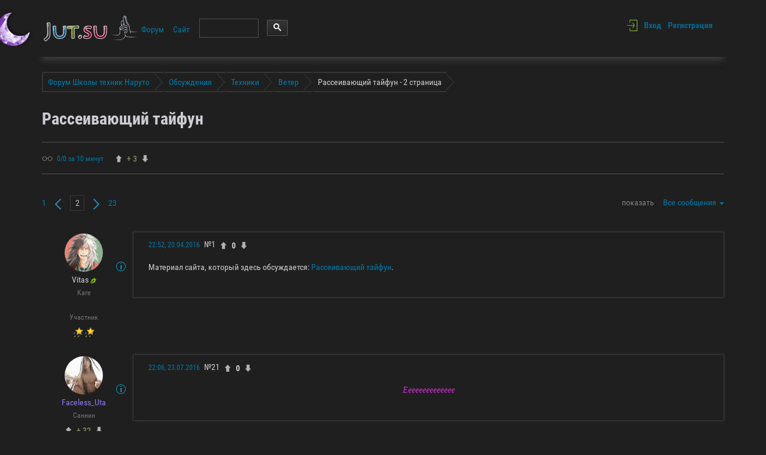

--- FILE ---
content_type: text/html; charset=Windows-1251
request_url: https://forum.jut.su/wind/topic-97005-page-2.html
body_size: 19394
content:
<!DOCTYPE HTML>
<html lang="ru" prefix="og: http://ogp.me/ns# article: http://ogp.me/ns/article#">
<head>
<meta charset="windows-1251">
<!--[if IE]>
<meta http-equiv="X-UA-Compatible" content="IE=edge,chrome=1"/><![endif]-->
<meta name="viewport" content="width=device-width, initial-scale=1">
<title>Рассеивающий тайфун - 2 страница &raquo; Ветер &raquo; Техники &raquo; Обсуждения &raquo; Форум Школы техник Наруто</title>
<meta name="description" content="Форум портала Школы техник Наруто. Арена сражений и конкурсов, ролевая, бизнес, а также другие обсуждения и дискуссии."/>
<meta name="keywords" content="форум, Наруто, техники, школы, обсуждения, разговоры, дискуссии, темы, сообщения, арена, ролевая, конкурсы, сражения"/>
<meta name="robots" content="all"/>
<link rel="apple-touch-icon" href="https://jut.su/safari_60.png">
<link rel="apple-touch-icon" sizes="76x76" href="https://jut.su/safari_76.png">
<link rel="apple-touch-icon" sizes="120x120" href="https://jut.su/safari_120.png">
<link rel="apple-touch-icon" sizes="152x152" href="https://jut.su/safari_152.png">
<meta property="og:type" content="article"/>
<meta property="og:title" content="Рассеивающий тайфун"/>
<meta property="og:url" content="https://forum.jut.su/wind/topic-97005.html"/>
<meta property="og:image" content=""/>
<meta property="article:published_time" content="2016-04-20T22:52"/>
<meta property="article:modified_time" content="2025-10-19T14:48"/>
<meta property="article:section" content="Ветер"/>
<style type="text/css">html{font-family:sans-serif;-ms-text-size-adjust:100%;-webkit-text-size-adjust:100%}body{margin:0}audio:not([controls]){display:none;height:0}a{background-color:transparent}a:active,a:hover{outline:0}strong{font-weight:bold}h1{font-size:2em;margin:.67em 0}img{border:0}svg:not(:root){overflow:hidden}button,input,select,textarea{color:inherit;font:inherit;margin:0}button{overflow:visible}button,select{text-transform:none}button,html input[type="button"]{-webkit-appearance:button;cursor:pointer}button::-moz-focus-inner,input::-moz-focus-inner{border:0;padding:0}input{line-height:normal}input[type="checkbox"]{box-sizing:border-box;padding:0}textarea{overflow:auto}table{border-collapse:collapse;border-spacing:0}td{padding:0}*{box-sizing:border-box}*:before,*:after{box-sizing:border-box}html{font-size:10px;-webkit-tap-highlight-color:rgba(0,0,0,0)}body{font-family:"Helvetica Neue",Helvetica,Arial,sans-serif;font-size:14px;line-height:1.42857143;color:#333;background-color:#fff}input,button,select,textarea{font-family:inherit;font-size:inherit;line-height:inherit}a{color:#337ab7;text-decoration:none}a:hover,a:focus{color:#23527c;text-decoration:underline}a:focus{outline:thin dotted;outline:5px auto -webkit-focus-ring-color;outline-offset:-2px}img{vertical-align:middle}[role="button"]{cursor:pointer}.container{margin-right:auto;margin-left:auto;padding-left:15px;padding-right:15px}@media (min-width:768px){.container{width:750px}}@media (min-width:992px){.container{width:970px}}@media (min-width:1200px){.container{width:1170px}}.row{margin-left:-15px;margin-right:-15px}.col-xs-12{position:relative;min-height:1px;padding-left:15px;padding-right:15px}.col-xs-12{float:left}.col-xs-12{width:100%}.container:before,.container:after,.row:before,.row:after{content:" ";display:table}.container:after,.row:after{clear:both}@-ms-viewport{width:device-width}@media (max-width:767px){.hidden-xs{display:none!important}}@media (min-width:768px) and (max-width:991px){.hidden-sm{display:none!important}}.caret{display:inline-block;width:0;height:0;margin-left:2px;vertical-align:middle;border-top:4px dashed;border-top:4px solid \9 ;border-right:4px solid transparent;border-left:4px solid transparent}.dropdown{position:relative}.dropdown-menu{position:absolute;top:100%;left:0;z-index:1000;display:none;float:left;min-width:160px;padding:5px 0;margin:2px 0 0;list-style:none;font-size:14px;text-align:left;background-color:#fff;border:1px solid #ccc;border:1px solid rgba(0,0,0,.15);border-radius:4px;box-shadow:0 6px 12px rgba(0,0,0,.175);background-clip:padding-box}.dropdown-menu>li>a{display:block;padding:3px 20px;clear:both;font-weight:normal;line-height:1.42857143;color:#333;white-space:nowrap}.dropdown-menu>li>a:hover,.dropdown-menu>li>a:focus{text-decoration:none;color:#262626;background-color:#f5f5f5}button::-moz-focus-inner{padding:0;border:0}@-webkit-keyframes progress{to{background-position:40px 0}}@keyframes progress{to{background-position:40px 0}}.icon,.header__menu-icon_close,.hc__messages-more:before,.hc__logout,.custom-select:after,.theme__share-btn:before,.theme__btn-favourite:before,.theme__btn-subscribe:before,.pagination__prev,.pagination__next,.btn-upvote:before,.btn-downvote:before,.item-b-menu__btn:before,.attach-file__close,.left-panel__controls-block,.left-panel__controls-pin,.left-panel__controls-view,.left-panel__controls-copy,.loader:before{background:url(/templates/breeze/img/sprite.png);display:inline-block;vertical-align:middle;background-repeat:no-repeat}.icon-views{width:16px;height:14px;background-position:-78px -12px}.icon-favourite{width:10px;height:16px;background-position:-96px -12px}.icon-messages{width:16px;height:12px;background-position:-109px -14px}.header__menu-icon_close{width:47px;height:27px;background-position:-298px -107px}.icon-star-gold{width:16px;height:16px;background-position:-181px -12px}.pagination__prev{width:10px;height:18px;background-position:-3px -191px}.pagination__next{width:10px;height:18px;background-position:-16px -191px}.icon-edit-gray{width:13px;height:13px;background-position:-245px -34px}.item-b-menu__btn_pin:before,.left-panel__controls-pin{width:17px;height:17px;background-position:-145px -32px}.item-b-menu__btn_copy:before,.left-panel__controls-copy{width:14px;height:16px;background-position:-167px -34px}.item-b-menu__btn_view:before{width:16px;height:10px;background-position:-186px -37px}.item-b-menu__btn_remove:before{width:16px;height:16px;background-position:-206px -34px}.custom-select:after{width:8px;height:6px;background-position:-176px -59px}.btn-upvote:before{width:9px;height:12px;background-position:-2px -15px}.btn-downvote:before{width:9px;height:12px;background-position:-2px -1px}.hc__messages-more:before{width:28px;height:22px;background-position:-279px -158px}.icon-edit-green{width:10px;height:10px;background-position:-261px -37px}.icon-info{width:16px;height:16px;background-position:-279px -71px}.theme__btn-favourite:before{width:10px;height:16px;background-position:-147px -12px}.theme__share-btn:before{width:16px;height:16px;background-position:-291px -33px}.theme__btn-subscribe:before{width:16px;height:14px;background-position:-129px -12px}.hc__logout{width:14px;height:13px;background-position:-28px -14px}.hc__title .icon{width:12px;height:12px;background-position:-44px -15px}.theme__stat-view .icon{width:18px;height:8px;background-position:-127px -59px}.left-panel__scroll .icon{width:28px;height:28px;background-position:-170px -156px}.left-panel__controls-block{width:10px;height:13px;background-position:-98px -35px}.item-b-menu__btn_pin:before,.left-panel__controls-pin{width:16px;height:16px;background-position:-145px -32px}.left-panel__controls-view{width:16px;height:10px;background-position:-111px -39px}.item-b-menu__btn_copy:before,.left-panel__controls-copy{width:14px;height:16px;background-position:-167px -34px}.attach-file__close{width:16px;height:16px;background-position:-299px -71px}.header{height:75px;line-height:75px;box-shadow:0 5px 10px 0 #dfdfdf;position:relative;z-index:1039}@media (min-width:768px){.header{height:95px;line-height:95px;margin-left:0;margin-right:0}.header:before,.header:after{content:'';display:block;width:15px;height:100%;background:#fff;position:absolute;z-index:1;top:0}.header:before{left:-15px}.header:after{right:-15px}}.header__logo{width:160px;margin-left:-12px;margin-top:-2px;display:none}.header__logo-image{max-width:100%;max-height:100%}@media (min-width:768px){.header__logo{display:inline-block;vertical-align:middle}}.header__logo_mobile{width:160px}@media (min-width:768px){.header__logo_mobile{display:none}}.header__menu{display:inline-block;vertical-align:middle}@media (min-width:768px) and (max-width:991px){.header__menu{max-width:410px;white-space:nowrap;overflow:hidden}}.header__menu-icon{width:48px;height:32px;cursor:pointer;overflow:hidden;display:inline-block;vertical-align:middle}.header__menu-icon .menu-line{width:100%;height:8px;border-radius:3px;background:#028ec3;margin-bottom:4px}.header__menu-icon .menu-line:last-of-type{margin-bottom:0}@media (min-width:768px){.header__menu-icon{display:none}}.header__menu-icon_close{display:block;width:50px;height:30px;margin:auto;cursor:pointer;opacity:.8;transition:opacity .2s}.header__menu-icon_close:hover{opacity:1}@media (min-width:768px){.header__menu-icon_close{display:none}}.header__menu-list{display:none}@media (min-width:768px){.header__menu-list{display:inline-block}}.header__menu-list .tm-item{margin-bottom:20px;line-height:26px}@media (min-width:768px){.header__menu-list .tm-item{display:inline-block;vertical-align:middle;margin-right:12px;margin-bottom:0;max-width:53px;overflow:hidden;text-overflow:ellipsis;white-space:nowrap}}@media (min-width:992px){.header__menu-list .tm-item{max-width:none;overflow:visible;text-overflow:clip}}.header__menu-list .tm-item__link{color:#028ec3;font-size:20px}.header__menu-list .tm-item__link:hover{text-decoration:none;border-bottom:1px solid #028ec3}@media (min-width:768px){.header__menu-list .tm-item__link{font-size:14px}.header__menu-list .tm-item__link:hover{text-decoration:underline;border-bottom:none}}.header__c-center{height:75px;line-height:75px;position:absolute;top:0;right:15px}@media (min-width:768px){.header__c-center{height:95px;line-height:95px}}.hc__title{position:absolute;top:8px;right:0;line-height:1;color:#028ec3;font-size:12px}.hc__title .icon{margin-right:4px}.hc__title-text{display:inline-block;vertical-align:middle}.hc__avatar{display:inline-block;vertical-align:middle;height:48px;line-height:48px}@media (min-width:992px){.hc__avatar{margin-right:8px}}.hc__avatar-image{width:48px;height:48px;border-radius:50%;display:block}.hc__content{display:inline-block;vertical-align:middle;margin-right:8px;line-height:1;position:relative;white-space:nowrap}.hc__content span{vertical-align:middle;line-height:20px}@media (min-width:992px){.hc__content{vertical-align:6px;margin-right:0}}@media (max-width:480px){.hc__content{position:static}}.hc__views,.hc__favourite,.hc__messages{display:inline-block;vertical-align:middle;line-height:20px;margin:0 4px;color:#333;cursor:pointer}.hc__messages .dd-modal{left:auto;right:0;width:246px;white-space:normal}.hc__messages-more{text-align:center;font-size:16px;display:block}.hc__messages-more:before{content:'';display:inline-block;margin-right:8px;opacity:.8;transition:all .1s}.hc__messages-more:hover:before{opacity:1}.hc__info{display:inline-block;vertical-align:middle;margin-right:4px}.hc__logout{display:inline-block;vertical-align:0;opacity:.8;transition:opacity .1s;cursor:pointer}.hc__logout:hover{opacity:1}.footer{background:url(/templates/breeze/img/footer-bg.jpg);background-repeat:repeat;background-size:contain;position:relative;z-index:999;min-height:261px}@media (min-width:992px){.footer{min-height:0}}.footer__menu{margin:20px 0}@media (min-width:992px){.footer__menu{width:70%;display:inline-block;margin-bottom:0}}.footer__menu .fm-item{font-size:14px;display:inline-block;margin-right:20px;margin-bottom:10px}.footer__menu .fm-item__link{color:#fff}.footer__menu .fm-item__link:hover{color:#fff;text-decoration:underline}.footer__stat-and-social{margin-bottom:20px;position:relative}@media (min-width:992px){.footer__stat-and-social{width:29%;margin-bottom:0;display:inline-block;vertical-align:middle}}.footer__stat{height:30px;white-space:nowrap}.footer__social{max-width:50%;white-space:nowrap;overflow:hidden;height:30px;line-height:30px;position:absolute;top:0;right:0}.footer__forum{margin-bottom:12px}@media (min-width:992px){.footer__forum{padding-right:30%;padding-left:225px}}.footer__forum .forum-item{display:inline-block;margin-right:26px;margin-bottom:6px}.footer__forum .forum-item__link{color:#fff;font-size:12px}.footer__forum .forum-item__link:hover{color:#fff;text-decoration:underline}.footer__forum-btn{display:inline-block;background:#bdd6e3;color:#4489af;border-radius:2px;border:none;box-shadow:none;font-size:12px;line-height:24px;padding:0 8px;transition:background .2s}.footer__forum-btn:focus{outline:0}.footer__forum-btn:hover{background:#abcbdb}.footer__forum-btn:active{box-shadow:inset 4px 4px 10px rgba(0,0,0,.5) , inset -4px -4px 10px rgba(0,0,0,.5)}.footer__copy{color:#225775;font-size:12px;margin-bottom:30px}.footer__copy-link{color:#225775;text-decoration:underline}@media (min-width:992px){.footer__copy{position:absolute;top:55px;left:12px;margin-bottom:0}}.footer__rating{margin-bottom:20px}@media (min-width:992px){.footer__rating{position:absolute;top:48px;right:12px;max-width:30%;overflow:hidden;white-space:nowrap;margin-bottom:0}}.stat-item{display:inline-block;margin-right:12px;color:#fff;font-size:12px;vertical-align:bottom}.stat-item [data-toggle="dropdown"]{cursor:pointer}.stat-item span{vertical-align:bottom}.stat-item__icon{width:25px;height:25px;background-size:contain}.stat-item:last-of-type{margin-right:0}.stat-item__dropdown-menu{top:auto;bottom:100%;width:280px;overflow:hidden;color:#333;padding:12px;white-space:normal}@media (min-width:768px){.stat-item__dropdown-menu{width:360px}}.stat-item__user-list{color:#333;padding:0;list-style:none;-webkit-column-count:2;-moz-column-count:2;column-count:2;max-height:300px;overflow:auto}.stat-item__info{display:table;width:100%;margin-bottom:12px}.stat-item__info-row{display:table-row}.stat-item__info-cell{display:table-cell;width:50%}.siul-item__user{padding-left:24px;position:relative;display:inline-block}.siul-item__user-avatar{width:20px;height:20px;position:absolute;top:3px;left:0}.siul-item__user-avatar-image{width:100%;height:100%}.siul-item__user-link{font-size:14px;line-height:27px}.update-wrap .up-item:nth-child(2n){margin-right:0}@media (min-width:768px){.update-wrap .up-item:nth-child(2n){margin-right:2%}.update-wrap .up-item:nth-child(3n){margin-right:0}}.filter-sort{position:relative}.filter-sort__dropdown{position:absolute;top:2px;right:0}.filter-sort__subtitle{color:#80807f;display:inline-block;margin-right:12px}@media (max-width:480px){.filter-sort__subtitle{display:none}}.th-list__filter-sort{white-space:nowrap;position:absolute;top:0;right:0}.moderator-menu{display:inline-block;padding:12px;border-radius:3px;min-height:32px}@media (min-width:992px){.moderator-menu{padding:6px 12px}}.moderator-menu__right{margin-top:12px;padding:12px}@media (min-width:768px){.moderator-menu__right{float:right;margin-top:0}}@media (min-width:992px){.moderator-menu__right{padding:6px 12px}}.moderator-menu__right-dropdown{display:inline-block;vertical-align:middle}.moderator-menu__right .check-box{display:inline-block;margin-right:12px}.moderator-menu__right .btn-actions{font-size:14px;padding:2px 0;margin:0}@media (min-width:768px){.user-item:nth-of-type(2n){margin-right:0}}@media (min-width:992px){.user-item:nth-of-type(2n){margin-right:2%}.user-item:nth-of-type(3n){margin-right:0}}.custom-select{width:100%;overflow:hidden;border:1px solid #d9d9d9;border-radius:3px;position:relative}.custom-select:after{content:'';display:block;position:absolute;top:10px;right:12px}.custom-select select{width:calc(100% + 20px);border:none;background:#f9f9f9;background:linear-gradient(to bottom,#f9f9f9 0%,#f0f0f0 100%);filter:progid:DXImageTransform.Microsoft.gradient(startColorstr='@color-one', endColorstr='@color-two', GradientType=0);font-size:13px;color:#737373;cursor:pointer;height:24px;line-height:24px;position:relative;transition:background .2s;padding:0 20px 0 6px}.custom-select select:hover{background:#ececec;background:linear-gradient(to bottom,#ececec 0%,#e3e3e3 100%);filter:progid:DXImageTransform.Microsoft.gradient(startColorstr='@color-one', endColorstr='@color-two', GradientType=0)}.custom-select select:focus{outline:0}.comments__pagination{margin-bottom:35px;position:relative;min-height:26px}.com-item{margin-bottom:45px}@media (min-width:768px){.com-item{position:relative;margin-left:152px;min-height:160px}}.com-item__user{position:relative;padding-left:82px;min-height:73px}@media (min-width:768px){.com-item__user{position:absolute;top:0;left:-152px;width:140px;padding-left:0;text-align:center}}.com-item__avatar{width:70px;height:70px;display:block;margin:auto}@media (max-width:767px){.com-item__avatar{position:absolute!important;top:0;left:0}}@media (min-width:768px){.com-item__avatar{position:static}}.com-item__avatar-image{width:100%;height:100%}.com-item__header{margin-bottom:4px;white-space:nowrap;overflow:hidden;max-width:100%}.com-item__username{font-size:14px;display:inline-block}.com-item__header-meta{position:absolute;top:0;right:0}.com-item__header-meta .icon{margin-left:12px}@media (min-width:768px){.com-item__header-meta{top:46px}.com-item__header-meta .icon{margin-left:4px}}.com-item__header-meta-dropdown{display:inline-block}.com-item__header-meta-dropdown>.icon{cursor:pointer}.com-item__role{color:#acacac;font-size:12px;margin-bottom:4px}.com-item__status{margin-bottom:4px}.com-item__rating{font-size:14px;font-weight:700;line-height:20px;display:inline-block;vertical-align:middle}.com-item__body{padding:10px 25px;border:1px solid #ededed;box-shadow:0 0 5px 0 #e0e0e0;position:relative}.com-item__comment-header{margin-bottom:16px}@media (min-width:768px){.com-item__comment-header{display:inline-block;vertical-align:middle;max-width:none;margin-right:24px}}.com-item__comment-header .dd-modal{left:auto;right:0}.com-item .comment-header__date{font-size:12px;display:inline-block;vertical-align:middle;margin-right:4px}.com-item .comment-header__type{font-size:12px;color:#028ec3;display:inline-block;vertical-align:middle;cursor:pointer}.com-item .comment-header__username{color:#9c9d9e;font-size:12px;display:inline-block;vertical-align:middle}.com-item__message{color:#000;font-size:14px;margin-bottom:20px}.com-item__message-input{width:100%;border:1px solid #ccc;border-radius:2px;height:24px;overflow:hidden}.com-item__actions{margin:30px 0;text-align:right;position:relative}@media (min-width:992px){.com-item__actions{margin-bottom:0}}.com-item__checkbox{position:absolute;top:8px;right:8px}.com-item__bottom-menu{position:absolute;bottom:0;left:0;width:100%}@media (min-width:992px){.com-item__bottom-menu{top:6px;bottom:auto;right:34px;width:auto;left:auto}}.theme__comments{margin-bottom:35px}.theme__stat{padding:20px 0;border-top:1px solid #dedede;border-bottom:1px solid #dedede;margin-bottom:35px}@media (min-width:992px){.theme__stat{padding:15px 0}}.theme__stat-header{position:relative;text-align:right;padding-left:50%;white-space:nowrap;max-width:100%}@media (min-width:768px){.theme__stat-header{text-align:left;padding:0;display:inline-block;vertical-align:middle;margin-right:12px}}.theme__moderator-menu{margin-bottom:35px;background:#efefef}.theme__stat-view{position:absolute;top:0;left:0;text-overflow:ellipsis;max-width:50%;font-size:12px;color:#757676}.theme__stat-view .icon{vertical-align:baseline;margin-right:4px}@media (min-width:768px){.theme__stat-view{position:static;max-width:none;display:inline-block;vertical-align:middle;margin-right:12px}}.theme__stat-view .dropdown-menu{width:280px;overflow:hidden;color:#333;padding:12px;white-space:normal}@media (min-width:768px){.theme__stat-view .dropdown-menu{width:360px}.theme__stat-footer{display:inline-block;vertical-align:middle}}.theme__rating{color:#7ab208;font-size:14px;font-weight:700;line-height:20px;display:inline-block;vertical-align:middle}.theme__share-btn{margin-right:12px;padding:2px 9px}.theme__share-btn:before{content:'';padding:8px}.theme__share-dropdown{display:inline-block}.theme__btn-favourite,.theme__btn-subscribe{position:relative;padding:2px 6px 2px 28px;border:none;box-shadow:none;background:none;color:#028ec3}.theme__btn-favourite:focus,.theme__btn-subscribe:focus{outline:0}.theme__btn-favourite:hover,.theme__btn-subscribe:hover{color:#027caa;background:transparent}.theme__btn-favourite:before,.theme__btn-subscribe:before{content:'';position:absolute;top:5px;left:5px}.theme__btn-favourite:before{left:10px}.theme__answer{margin-bottom:35px}.answer{padding:20px;background:#f4f4f4;border-radius:3px;margin-bottom:12px}.answer__title{font-size:20px;color:#000;margin-bottom:12px}.answer__textarea{width:100%;height:150px;padding:12px;font-size:14px;margin-bottom:12px}.answer__bottom-check-box{min-height:20px}.answer__attach-file{margin:20px 0}@media (min-width:992px){.answer__attach-file{margin-bottom:0}}.answer__footer{position:relative}@media (min-width:992px){.answer__footer{text-align:right}.answer__footer .check-box{position:absolute;top:-40px;right:0}}@media (min-width:768px){.answer__footer .btn-actions{margin:0}}.new-theme__subtitle{display:inline-block;margin-right:8px;font-size:16px;font-weight:700;color:#8a8a8a;margin-bottom:4px}.user-post blockquote{padding:12px;background:#eee;margin:0 0 12px 0}.user-post blockquote p{margin:0}.user-post blockquote .titlehide{display:block}.user-post center{text-align:center}.user-post .titlespoiler{display:block}.user-post .textspoiler{display:block}html,body{height:100%;font-family:'Roboto Condensed',sans-serif}.page-wrapper{min-height:100%;margin-bottom:-261px}@media (min-width:992px){.page-wrapper{margin-bottom:-90px}}.page-wrapper:after{content:'';display:block;clear:both}.page-buffer{height:261px}@media (min-width:992px){.page-buffer{height:90px}}a{color:#028ec3;transition:color .2s}a:hover{color:#015777;text-decoration:none}a.text-blue:hover{color:#015777}a.text-gray:hover{color:#5a5a5a}a.text-green:hover{color:#85b030}.avatar{border-radius:50%;border:2px solid transparent}.avatar img{border:1px solid #fff;vertical-align:top;border-radius:50%;transition:opacity .2s}.avatar img:hover{opacity:.7}.avatar_online{border-color:#aad25a}.breadcrumbs{margin-top:24px}.breadcrumbs__item{padding:5px 24px 5px 8px;float:left;border:2px solid #efefef;border-right:none;border-radius:3px;margin-bottom:6px;position:relative}.breadcrumbs__item+.breadcrumbs__item{border-left:none}.breadcrumbs__item:after{content:'';display:block;position:absolute;top:0;right:0;height:30px;width:16px;background-size:contain}.breadcrumbs__item:last-of-type{padding-right:8px}.breadcrumbs__item:last-of-type:after{right:-15px}.breadcrumbs:after{content:'';display:block;clear:both}.pagination{white-space:nowrap;overflow:hidden;max-width:100%;line-height:22px}.pagination__link{display:inline-block;font-size:18px;margin-right:26px}.pagination__link:last-of-type{margin-right:0}@media (min-width:992px){.pagination__link{font-size:14px;margin-right:12px}}.pagination__prev,.pagination__next{opacity:.8;transition:opacity .2s}.pagination__prev:hover,.pagination__next:hover{opacity:1}button{border:1px solid #ddd;border-radius:3px;background:#fdfdfd;background:linear-gradient(to bottom,#fdfdfd 0%,#f4f4f4 100%);filter:progid:DXImageTransform.Microsoft.gradient(startColorstr='@color-one', endColorstr='@color-two', GradientType=0);transition:background .2s}button:hover{background:#f4f4f4;background:linear-gradient(to bottom,#f4f4f4 0%,#fdfdfd 100%);filter:progid:DXImageTransform.Microsoft.gradient(startColorstr='@color-one',endColorstr='@color-two',GradientType=0)}button:focus{outline:0}button:active{background:#ddd}.btn-upvote,.btn-downvote{border:none;box-shadow:none;background:none;opacity:.7;transition:opacity .2s;padding:2px 6px}.btn-upvote:hover,.btn-downvote:hover{opacity:1}.btn-upvote:before,.btn-downvote:before{content:''}.btn-actions{display:inline-block;text-align:center;border-radius:3px;font-size:18px;padding:6px 0;position:relative;width:106px;margin-right:12px;margin-bottom:12px;background:#aad25a;transition:color .2s;border:none;outline:0;box-shadow:none;color:#fff;background:#add85e;background:linear-gradient(to bottom,#add85e 0%,#96c33f 100%);filter:progid:DXImageTransform.Microsoft.gradient(startColorstr='@color-one',endColorstr='@color-two',GradientType=0)}.btn-actions:hover{background:#a0cd46;color:#fff}.btn-actions:active{background:#85b030;color:#fff}.btn-actions:focus{outline:0;color:#fff}@media (min-width:992px){.btn-actions{padding:2px 4px}}.btn-actions_wide-only-xs{width:100%}@media (min-width:768px){.btn-actions_wide-only-xs{width:auto;padding:6px 12px}}@media (min-width:992px){.btn-actions_wide-only-xs{padding:2px 12px}}.btn-actions_flexible{width:auto;padding-left:12px;padding-right:12px}.btn-actions_default{background:#fdfdfd;background:linear-gradient(to bottom,#fdfdfd 0%,#f4f4f4 100%);filter:progid:DXImageTransform.Microsoft.gradient(startColorstr='@color-one', endColorstr='@color-two', GradientType=0);color:#777;border:1px solid #ddd}.btn-actions_default:hover{background:#f4f4f4;background:linear-gradient(to bottom,#f4f4f4 0%,#fdfdfd 100%);filter:progid:DXImageTransform.Microsoft.gradient(startColorstr='@color-one',endColorstr='@color-two',GradientType=0);color:#000}.btn-actions_sm{font-size:12px}.text-blue{color:#028ec3}.text-blue:hover{color:#027caa}.text-gray{color:gray}.text-gray:hover{color:#737373}.text-green{color:#aad25a}.text-green:hover{color:#a0cd46}.item-b-menu{background:#ededed;border-radius:3px;height:25px;line-height:25px;overflow:hidden}.item-b-menu__btn{border:none;box-shadow:none;background:none;display:inline-block;vertical-align:middle;width:25%;float:left;padding:0;text-align:center;opacity:.5}@media (min-width:992px){.item-b-menu__btn{width:25px}}.item-b-menu__btn:focus{outline:0}.item-b-menu__btn:before{content:'';display:inline-block}.item-b-menu__btn:hover{opacity:1;background:#ccc}.attach-file__title{font-size:14px;color:#7b7b7b;margin-bottom:12px;text-align:left}.attach-file__subtitle{font-size:12px;color:#7b7b7b;margin-bottom:4px}.attach-file__gallery:after{content:'';display:block;clear:both}.attach-file [type="file"]{opacity:0;position:absolute}.attach-file__btn-view{overflow:hidden;position:relative;padding:4px 0}.attach-file__item{width:23.5%;float:left;margin:0 2% 40px 0;background:#fff;position:relative;border:1px solid #ccc;border-radius:2px}.attach-file__item_file-open{background:transparent}.attach-file__item_file-open .attach-file__content{padding-top:5%}.attach-file__item_file-open .attach-file__btn-view{padding:0}.attach-file__item_loading .attach-file__img{width:42px;height:42px}.attach-file__item_loading .attach-file__fname{opacity:.5}.attach-file__item-percent{padding-top:2px}.attach-file__item:before{content:'';display:block;padding-top:100%}.attach-file__item:nth-of-type(4n){margin-right:0}@media (max-width:480px){.attach-file__item{width:49%}.attach-file__item:nth-of-type(2n){margin-right:0}}@media (min-width:768px){.attach-file__item{width:15%}.attach-file__item:nth-of-type(4n){margin-right:2%}.attach-file__item:nth-of-type(6n){margin-right:0}}.attach-file__content{position:absolute;top:0;right:0;bottom:0;left:0;text-align:center}.attach-file__content .btn-actions{position:relative;z-index:1;top:auto;left:auto;cursor:pointer;padding:4px 10px;margin:2px 6px;font-size:14px;color:#777}@media (min-width:768px){.attach-file__content .btn-actions{margin:4px 6px}}.attach-file__fname{position:absolute;bottom:-25px;white-space:nowrap;max-width:100%;overflow:hidden;text-overflow:ellipsis;color:#028ec3}.attach-file__close{position:absolute;top:-8px;right:-8px;z-index:1;cursor:pointer;opacity:.8;transition:all .1s}.attach-file__close:hover{opacity:1}.attach-file__img{width:100%}.check-box{position:relative;margin-bottom:12px}.check-box__input{position:absolute;top:3px;left:0}.check-box__label{padding-left:20px;font-size:14px;color:#4c4c4c;cursor:pointer;display:inline-block}.check-box_check-only{margin-bottom:0;line-height:1;width:20px;height:20px}.check-box_check-only .check-box__label{width:20px;height:20px;padding-left:0}input[type="checkbox"]{position:absolute;opacity:0}input[type="checkbox"]+label{position:relative;padding-left:30px}input[type="checkbox"]+label span{position:absolute;top:0;left:0;display:inline-block;width:20px;height:20px;border:1px solid #d1d2d4;border-radius:3px;background:#fff;cursor:pointer}input[type="checkbox"]+label span:hover{border:1px solid #6f90c1}input[type="checkbox"]+label span:after{content:'';position:absolute;top:2px;left:2px;clear:right;width:14px;height:14px;background-position:center;background-size:contain;opacity:0;transition:opacity .2s}input[type="checkbox"]:checked+label span:after{opacity:1}.left-panel{display:none;position:fixed;z-index:999;top:0;left:0;width:37px;height:100%;background:linear-gradient(to right,#f3f3f3 0%,#f9f9f9 100%);filter:progid:DXImageTransform.Microsoft.gradient(startColorstr='@color-one', endColorstr='@color-two', GradientType=1);border-right:1px solid #ddd}@media (min-width:1300px){.left-panel{display:block}}.left-panel__scroll{text-align:center;width:100%;position:absolute;top:75%;opacity:.7;transition:opacity .1s;cursor:pointer}.left-panel__scroll:hover{opacity:1}.left-panel__scroll:active .icon,.left-panel__scroll:focus .icon{margin-top:-3px}.left-panel__scroll .icon{transition:margin .1s}.left-panel__scroll-body{position:absolute;z-index:-1;top:0;right:0;bottom:0;left:0;cursor:pointer}.left-panel__controls{width:37px;position:fixed;top:35%;z-index:1000;display:none;left:0}@media (min-width:1300px){.left-panel__controls{display:block}}.left-panel__controls-block,.left-panel__controls-pin,.left-panel__controls-view,.left-panel__controls-copy{opacity:.7;display:block;margin:20px auto;transition:opacity .2s;cursor:pointer}.left-panel__controls-block:hover,.left-panel__controls-pin:hover,.left-panel__controls-view:hover,.left-panel__controls-copy:hover{opacity:1}@-webkit-keyframes spin{0%{-webkit-transform:rotate(0deg);transform:rotate(0deg)}100%{-webkit-transform:rotate(360deg);transform:rotate(360deg)}}@keyframes spin{0%{-webkit-transform:rotate(0deg);transform:rotate(0deg)}100%{-webkit-transform:rotate(360deg);transform:rotate(360deg)}}.loader{margin:12px 0;text-align:center}.loader:before{content:'';width:32px;height:32px;opacity:.5;-webkit-animation:spin 2s infinite linear;animation:spin 2s infinite linear}.pluso{white-space:nowrap;margin:8px 20px 0 0}.dd-modal{padding:12px}.dd-modal__inline{display:inline-block}.dropdown-menu{left:-1px}.smalltext{font-size:x-small;color:#999898}.hiden_block{display:none}textarea.com-item__message-input{resize:vertical}.com-item__comment-header .dd-modal{min-width:225px}ol.bb_codes{list-style-type:none;margin-left:0;padding:0 0 20px 0}.bb_codes li{float:left;height:26px;padding-bottom:10px}.bb_codes li a{display:block;margin:0 2px 0 0}.bb_codes li a:active{margin:1px 2px 0 0}.bb_codes select{margin:4px 2px 0 0}.smiles{position:absolute;display:none;width:300px;height:100px;background:#fff;border:2px solid #ccc;overflow:auto;z-index:100}.smiles img{margin-right:20px;cursor:pointer}.colors{position:absolute;display:none;width:auto;background:#fff;border:1px solid #ccc;z-index:100}.colors table{border-collapse:collapse;width:auto}.colors td{width:15px;height:15px;padding:0!important;border:1px solid #000!important;cursor:pointer}.mini_window_content{display:none}#mini_window{display:none;border:2px solid #5badd6;background-color:#fff;position:absolute;padding:5px;z-index:1000}.mini_window_button2{background-color:#fff;background-image:url(/templates/breeze/images/mw_button.gif);background-repeat:repeat-x;border:0;color:#fff;font-family:tahoma;font-size:11px;font-weight:700;height:19px;width:70px}.mini_window_button2{width:30px}.hc__messages .dd-modal{padding:10px 0 10px 0}.moderator-menu .btn-actions{font-size:14px;padding:2px 0;margin:0}.answer__bottom-check-box{margin-top:10px}#lb_new_pm{padding:0 5px}.hc__messages .dropdown-menu{cursor:default}.norm_user span{color:inherit!important}.com-item__message img{max-width:100%;height:auto}.com-item__message{word-wrap:break-word}.pls_clear_it{clear:both}.theme__share-dropdown,.theme__btn-subscribe,.theme__btn-favourite{display:inline-block;float:left}.set_full_view{display:none}@media (max-width:767px){.set_full_view{display:inline-block}}@media (max-width:390px){.th-list__filter-sort{position:relative;text-align:right;margin:10px 0}}.footer__forum .forum-item{min-height:20px}html{height:100%!important}.loader{margin:30px 0}</style>
<link rel="alternate" type="application/rss+xml" title="Новые публикации" href="https://forum.jut.su/topic97005/rss.xml"/>
</head>
<body class="dark_mode">
<link rel="stylesheet" type="text/css" href="https://kin.jut.su/fcdn/minify?charset=windows-1251&amp;b=templates/breeze/css&amp;f=bootstrap.css,magnific-popup.css,plyr.css,styles.css,forum.css,style.css,syntax/shCoreEclipse.css,wysibb/default/wbbtheme.css,styles.dark.css,nJ0knJ0knJ0knJ0kchakranature/class.css&amp;v=5094" media="all"/>

<script type="text/javascript">
    var dark_mode_is = true;
        if ( typeof ( dark_mode_is_active ) == "undefined" ) {
        var chck_dmdate = new Date();
        var dark_mode_is_system = ( window.matchMedia && window.matchMedia('(prefers-color-scheme: dark)').matches ) ? true : false;
        if ( ! dark_mode_is && ( ( chck_dmdate.getHours() < 9 || chck_dmdate.getHours() >= 17 ) || dark_mode_is_system ) ) {
            document.body.classList.add("dark_mode");
            dark_mode_is = true;
        }
        else if ( dark_mode_is && ( chck_dmdate.getHours() >= 9 && chck_dmdate.getHours() < 17 ) && ! dark_mode_is_system ) {
            document.body.classList.remove("dark_mode");
            dark_mode_is = false;
        }
    }
    var not_mobile = true;
</script>
<script type="text/javascript" src="https://kin.jut.su/fcdn/minify?charset=windows-1251&amp;b=components/scripts&amp;f=jquery.js&amp;4"></script>
<script type="text/javascript">
var LB_root         = '/';
var LB_skin         = 'breeze';
var LB_Main_Link    = 'https://forum.jut.su/';
var LB_Rewrite_Link = '1';
var DLE_Main_Link   = 'https://jut.su/';
var secret_key      = '';
var domain_js       = 'jut.su';
var img_lb_width    = '350';
var LB_file_size    = 8192;
var LB_img_size     = 1024;
var LB_base_url     = 'https://forum.jut.su/?do=board&op=topic&id=97005&name=wind';
var LB_Editor       = 'bbcode';
</script>

<style>
.lb_img_wysibb {max-width: 350px;}
</style>
<script type="text/javascript" src="https://kin.jut.su/fcdn/minify?charset=windows-1251&amp;b=components/scripts&amp;f=bootstrap-modal.js,jquerycookie.js,jquerymedia.js,jquery.magnific-popup.js,global.js,jqueryform.js,ajax.js,syntax/shCore.js,syntax/shBrushCss.js,syntax/shBrushJScript.js,syntax/shBrushPhp.js,syntax/shBrushSql.js,syntax/shBrushXml.js,bbcode/script.js,nJ0knJ0klanguage/Russian/scripts.js,nJ0knJ0ktemplates/breeze/js/template.js,nJ0knJ0ktemplates/breeze/js/jquery.jcarousel-core.js,nJ0knJ0ktemplates/breeze/js/dropdown.js,nJ0knJ0ktemplates/breeze/js/tooltip.js,nJ0knJ0ktemplates/breeze/js/jquery.scrollbar.js,nJ0knJ0ktemplates/breeze/js/script.js,nJ0knJ0knJ0ktemplates/school/js/login_auth.js&amp;v=5.0.21629"></script>
<script type="text/javascript">
var hs = {
    expand : function(a, params, custom, type) {
        $(a).removeAttr("onclick").addClass("lb_lightbox");
        Magnific_Img_Init();
        $(a).click();     
        return false;
    }
};
</script>
<script type="text/javascript">
vk_script_l = 'yes';
</script>
<span id="mini_window"></span>
<div class="confirm_window"></div>

<div class="page-wrapper">
    <div class="container">
	    <div class="row header">
            <div class="dark_moon" title="Светлое оформление"></div>
	        <div class="col-xs-12">

	            <div class="header__logo">
                    <a href="https://forum.jut.su/" class="header__logo-image" title="На главную страницу форума"><img src="https://kin.jut.su/templates/breeze/img/lb-logo-homepage-transparent.png" class="header__logo-image_img" alt="Форум Jut.su"></a>
	            </div>

	            <div class="header__menu">
	                <div class="header__menu-icon header__menu-icon_closed">
	                    <div class="menu-line"></div>
	                    <div class="menu-line"></div>
	                    <div class="menu-line"></div>
	                </div>

	                <div class="header__menu-list">
	                	<div class="header__logo_mobile">
                            <a href="https://forum.jut.su/" class="header__logo-image" title="На главную страницу форума"><img src="https://kin.jut.su/templates/breeze/img/lb-logo-homepage-transparent.png" class="header__logo-image_img" alt="Форум Jut.su"></a>
	                    </div>
						                            <div class="tm-item"><a href="https://forum.jut.su/" class="tm-item__link">Форум</a></div>
                        	                    <div class="tm-item"><a href="https://jut.su/" class="tm-item__link">Сайт</a></div>
						<!-- <div class="tm-item"><a href="/anime/" class="tm-item__link">Аниме</a></div> -->
							                    

<div id="gsearch"><div class="ings">
<script>
  (function() {
    var cx;
    if ( dark_mode_is ) cx = "91e8ea62bd90b85b0";
    else cx = "009817495135606450762:narptpbhsvy";
    var gcse = document.createElement('script');
    gcse.type = 'text/javascript';
    gcse.async = true;
    gcse.src = (document.location.protocol == 'https:' ? 'https:' : 'http:') +
        '//cse.google.com/cse.js?cx=' + cx;
    var s = document.getElementsByTagName('script')[0];
    s.parentNode.insertBefore(gcse, s);
  })();
</script>
<gcse:search></gcse:search>
</div></div>

	                    <div class="header__menu-icon_close"></div>
	                </div>
	            </div>

	            <div class="header__c-center">
	            	

<div class="header__login">
    <div class="hc__content">
        <div class="hc__signin dropdown">
            <div class="icon"></div>
            <span data-toggle="dropdown">Вход</span>
            <div class="hc__signin-dropdown-menu dropdown-menu">
                <form method="post" action="https://jut.su/" class="hc__signin-form">
                    <input type="text" name="login_name" placeholder="Логин или e-mail" class="hc__signin-input"/>
                    <input type="password" name="login_password" placeholder="Пароль" class="hc__signin-input"/>
					<input name="login" type="hidden" value="submit"/>
					<input name="fromforum" type="hidden" value="yes"/>
                    <div class="hc__signin-fogot-pass" style="position: relative; ">
                        <a href="https://jut.su/lostpassword.html" class="hc__signin-fogot-pass-link">Забыли пароль?</a>
						<button type="submit" name="autoriz" class="btn hc__signin-btn-submit">Войти</button>
                    </div>
                </form>

<div style="padding-left: 10px; margin-top: 15px; display: inline-block; "><div id="vk_auth"><div class="vf_button_site vf_button_primary_site tin" style="margin-top: 20px;" id="auth_via_vk"><div><span style="line-height: 18px; ">Войти с VK ID</span></div></div></div></div>
<div id="tg_auth">
    <a href="tg://resolve?domain=JutsuLoginBot&start=B0WGm3mWm0S1lk65bkmyHtYXrk67bp" class="tg-login-btn tg_link"><span class="tg-icon"></span>Войти через Telegram</a>
</div>
<form action="https://jut.su/" method="post" id="vk_jutsu_form" name="vk_jutsu_form"><input name="fromforum" type="hidden" value="yes"></form>

                
            </div>
        </div>

        <div class="hc__signup">
            <a href="https://jut.su/register.html">Регистрация</a>
        </div>
    </div>
</div>

	            </div>
	        </div>
	    </div>
	</div>

	<div class="container">
	    <div class="row">
	        <div class="col-xs-12">
                	        	
	        		        	

<div class="breadcrumbs" itemscope itemtype="http://schema.org/BreadcrumbList">
            <div class="breadcrumbs__item" itemprop="itemListElement" itemscope itemtype="http://schema.org/ListItem">
    <a href="https://forum.jut.su/" class="breadcrumbs__item-link" itemprop="item"><span itemprop="name">Форум Школы техник Наруто</span></a><meta itemprop="position" content="1"/>
    </div>
        <div class="breadcrumbs__item" itemprop="itemListElement" itemscope itemtype="http://schema.org/ListItem">
    <a href="https://forum.jut.su/sitemat/" class="breadcrumbs__item-link" itemprop="item"><span itemprop="name">Обсуждения</span></a><meta itemprop="position" content="2"/>
    </div>
        <div class="breadcrumbs__item" itemprop="itemListElement" itemscope itemtype="http://schema.org/ListItem">
    <a href="https://forum.jut.su/techniques/" class="breadcrumbs__item-link" itemprop="item"><span itemprop="name">Техники</span></a><meta itemprop="position" content="3"/>
    </div>
        <div class="breadcrumbs__item" itemprop="itemListElement" itemscope itemtype="http://schema.org/ListItem">
    <a href="https://forum.jut.su/wind/" class="breadcrumbs__item-link" itemprop="item"><span itemprop="name">Ветер</span></a><meta itemprop="position" content="4"/>
    </div>
        <div class="breadcrumbs__item" itemprop="itemListElement" itemscope itemtype="http://schema.org/ListItem">
    <meta itemprop="item" content="https://forum.jut.su/wind/topic-97005.html"/><span itemprop="name">Рассеивающий тайфун - 2 страница</span><meta itemprop="position" content="5"/>
    </div>
        </div>





<div class="left-panel__controls">
	            </div>

<div itemscope itemtype="http://schema.org/Article">
	<h1 itemprop="name">Рассеивающий тайфун</h1>

		<meta itemprop="interactionCount" content="UserComments:459"/>
	<span itemprop="dateCreated" class="hiden_block">2016-04-20T22:52:09+03:00</span>
	<span itemprop="dateModified" class="hiden_block">2025-10-19T14:48:35+03:00</span>
	
		<div class="theme__stat">
	    <div class="theme__stat-header">
	        <div class="theme__stat-view dropdown">
	            <div class="icon"></div>
	            <a href="" data-toggle="dropdown" class="topic_online">0/0 за 10 минут</a>
	            <ul class="stat-item__user-list dropdown-menu topic_list">
	            	<li></li>
	            </ul>
	            	        </div>

	        <a href="#" class="btn-upvote" onclick="Utility_Topic('97005', '1');return false;"></a>
	        <div class="theme__rating text-green" id="utility_97005" data-utility="3">+ 3</div>
	        <a href="#" class="btn-downvote" onclick="Utility_Topic('97005', '-1');return false;"></a>
	    </div>

	    <div class="theme__stat-footer">
            	        	    </div>
	</div>
	
	

	<div class="theme__comments">
        <div class="comments">
			<div class="comments__pagination">
				

<div class="pagination">     
	            <a href="https://forum.jut.su/wind/topic-97005.html" class="pagination__link pagination__first">1</a>
            <a href="https://forum.jut.su/wind/topic-97005.html" class="pagination__link pagination__prev"></a>
            <div class="pagination__current">
                <input type="text" name="fast_page" class="pagination__input" value="2" onchange="Script_Page(this);return false;"/>
            </div>
            <a href="https://forum.jut.su/wind/topic-97005-page-3.html" class="pagination__link pagination__next"></a>
            <a href="https://forum.jut.su/wind/topic-97005-page-23.html" class="pagination__link pagination__last">23</a>
      </div>
<!--paginator end-->
								<div class="th-list__filter-sort">
	                <div class="filter-sort">
	                    <div class="dropdown filter-sort__dropdown">
	                        <div class="filter-sort__subtitle">показать</div>

	                        <a id="dLabel" data-target="#" href="#" data-toggle="dropdown" role="button" aria-haspopup="true" aria-expanded="false">
	                            Все сообщения	                            <span class="caret"></span>
	                        </a>

	                        <ul class="dropdown-menu" aria-labelledby="dLabel">
	                            <li><a href="https://forum.jut.su/wind/utility/topic-97005.html">Только полезные сообщения</a></li>
	                        </ul>
	                    </div>
	                </div>
	            </div>
	            	        </div>

	        	        
	        <div class="comments__list">
	        	

<div id="post-id_jq-1482648"></div>
<a id="post1482648"></a>
<div class="com-item lb_comm_block ">
    <div class="com-item__user">
                <a class="com-item__avatar avatar " href="https://jut.su/user/Vitas/">
            <img class="com-item__avatar-image" src="https://gen.jut.su/uploads/fotos/0/0/0/foto_1.jpg" alt=""/>
        </a>

        <div class="com-item__header">
            <a class="com-item__username" href="https://jut.su/user/Vitas/"><span class="group_kage">Vitas</span></a>
                        <div class="icon icon-edit-green"></div>
            
            <div class="com-item__header-meta">
                <div class="dropdown com-item__header-meta-dropdown">
                    <div class="icon icon-info" onclick="ProfileInfo(this, '1');"></div>
                </div>
            </div>
        </div>

        <div class="com-item__role norm_user"><span class="group_kage">Каге</span></div>
		
		

        <div class="com-item__status">
             <a href="" class="com-item__rating text-gray" id='rep-1-'></a>
 
                            <div class="com-item__role">Участник</div>
				
                                                    <div class="icon icon-star-gold"></div>
                                    <div class="icon icon-star-gold"></div>
                                			        </div>
        	
    </div>

    <div class="com-item__body">
        
        <div class="com-item__comment-header">
            <a href="https://forum.jut.su/wind/topic-97005-page-2.html#post1482648" rel="nofollow" title="Ссылка на сообщение" class="comment-header__date text-blue">22:52, 20.04.2016</a>
            
            №1

            <a href="#" class="btn-upvote" onclick="Utility('1482648', '1');return false;"></a>
            <div class="com-item__rating " id="utility_1482648" data-utility="0"> 0</div>
            <a href="#" class="btn-downvote" onclick="Utility('1482648', '-1');return false;"></a>

                    </div>

        <div class="com-item__comment-header com-item__comment-details">

                    </div>

        
        <div class="com-item__message">
            <div class="user-post" id='post-1482648'>
                <div id="post-id-1482648">Материал сайта, который здесь обсуждается: <a href="https://jut.su/technique/rasseivayuschiy-tayfun.html">Рассеивающий тайфун</a>.</div><div class="pls_clear_it"></div>

                            </div>
        </div>

        
        <div class="com-item__actions">
                                                </div>

            </div>
</div>
    <script type="text/javascript">
    $(window).load(function(){
        Resize_img();
    });
    </script>
				

<div id="post-id_jq-1560483"></div>
<a id="post1560483"></a>
<div class="com-item lb_comm_block ">
    <div class="com-item__user">
                <a class="com-item__avatar avatar " href="https://jut.su/user/Faceless_Uta/">
            <img class="com-item__avatar-image" src="https://gen.jut.su/uploads/fotos/0/4/98/foto_49864.jpg" alt=""/>
        </a>

        <div class="com-item__header">
            <a class="com-item__username" href="https://jut.su/user/Faceless_Uta/"><span class="group_sannin">Faceless_Uta</span></a>
            
            <div class="com-item__header-meta">
                <div class="dropdown com-item__header-meta-dropdown">
                    <div class="icon icon-info" onclick="ProfileInfo(this, '49864');"></div>
                </div>
            </div>
        </div>

        <div class="com-item__role norm_user"><span class="group_sannin">Саннин</span></div>
		
		

        <div class="com-item__status">
            <a href="https://jut.su/user/reputation/Faceless_Uta/plus/" onclick="reputation_global('form', '1', '49864', '49864201', '871d46e523d0f982'); return false;" class="btn-upvote"></a> <a href="https://jut.su/user/reputation/Faceless_Uta/" class="com-item__rating text-green" id='rep-49864-49864201'>+ 32</a>
 <a href="https://jut.su/user/reputation/Faceless_Uta/minus/" onclick="reputation_global('form', '0', '49864', '49864201', '871d46e523d0f982'); return false;" class="btn-downvote"></a>
                            <div class="com-item__role">Активный участник</div>
				
                                                    <div class="icon icon-star-gold"></div>
                                    <div class="icon icon-star-gold"></div>
                                    <div class="icon icon-star-gold"></div>
                                			        </div>
        	
    </div>

    <div class="com-item__body">
        
        <div class="com-item__comment-header">
            <a href="https://forum.jut.su/wind/topic-97005-page-2.html#post1560483" rel="nofollow" title="Ссылка на сообщение" class="comment-header__date text-blue">22:06, 23.07.2016</a>
            
            №21

            <a href="#" class="btn-upvote" onclick="Utility('1560483', '1');return false;"></a>
            <div class="com-item__rating " id="utility_1560483" data-utility="0"> 0</div>
            <a href="#" class="btn-downvote" onclick="Utility('1560483', '-1');return false;"></a>

                    </div>

        <div class="com-item__comment-header com-item__comment-details">

                    </div>

        
        <div class="com-item__message">
            <div class="user-post" id='post-1560483'>
                <div id="post-id-1560483"><div align="center"><font style='font-family:Comic Sans MS'><font style='color:#CC33CC'><i>Ееееееееееееее</i></font></font></div></div><div class="pls_clear_it"></div>

                            </div>
        </div>

        
        <div class="com-item__actions">
                                                </div>

            </div>
</div>

<div id="post-id_jq-1580021"></div>
<a id="post1580021"></a>
<div class="com-item lb_comm_block ">
    <div class="com-item__user">
                <a class="com-item__avatar avatar " href="https://jut.su/user/I-am-your-baby/">
            <img class="com-item__avatar-image" src="https://gen.jut.su/uploads/fotos/0/5/52/foto_55270.png" alt=""/>
        </a>

        <div class="com-item__header">
            <a class="com-item__username" href="https://jut.su/user/I-am-your-baby/"><span class="group_chunin">I-am-your-baby</span></a>
            
            <div class="com-item__header-meta">
                <div class="dropdown com-item__header-meta-dropdown">
                    <div class="icon icon-info" onclick="ProfileInfo(this, '55270');"></div>
                </div>
            </div>
        </div>

        <div class="com-item__role norm_user"><span class="group_chunin">Чунин</span></div>
		
		

        <div class="com-item__status">
            <a href="https://jut.su/user/reputation/I-am-your-baby/plus/" onclick="reputation_global('form', '1', '55270', '55270197', '52f60491510491d8'); return false;" class="btn-upvote"></a> <a href="https://jut.su/user/reputation/I-am-your-baby/" class="com-item__rating text-green" id='rep-55270-55270197'>+ 25</a>
 <a href="https://jut.su/user/reputation/I-am-your-baby/minus/" onclick="reputation_global('form', '0', '55270', '55270197', '52f60491510491d8'); return false;" class="btn-downvote"></a>
                            <div class="com-item__role">Активный участник</div>
				
                                                    <div class="icon icon-star-gold"></div>
                                    <div class="icon icon-star-gold"></div>
                                    <div class="icon icon-star-gold"></div>
                                			        </div>
        	
    </div>

    <div class="com-item__body">
        
        <div class="com-item__comment-header">
            <a href="https://forum.jut.su/wind/topic-97005-page-2.html#post1580021" rel="nofollow" title="Ссылка на сообщение" class="comment-header__date text-blue">06:40, 11.08.2016</a>
            
            №22

            <a href="#" class="btn-upvote" onclick="Utility('1580021', '1');return false;"></a>
            <div class="com-item__rating " id="utility_1580021" data-utility="0"> 0</div>
            <a href="#" class="btn-downvote" onclick="Utility('1580021', '-1');return false;"></a>

                    </div>

        <div class="com-item__comment-header com-item__comment-details">

                    </div>

        
        <div class="com-item__message">
            <div class="user-post" id='post-1580021'>
                <div id="post-id-1580021"><font style='font-family:Tahoma'><strong>Круто.</strong></font></div><div class="pls_clear_it"></div>

                            </div>
        </div>

        
        <div class="com-item__actions">
                                                </div>

            </div>
</div>

<div id="post-id_jq-1580683"></div>
<a id="post1580683"></a>
<div class="com-item lb_comm_block ">
    <div class="com-item__user">
                <a class="com-item__avatar avatar " href="https://jut.su/user/%CE%F2%E5%F6/">
            <img class="com-item__avatar-image" src="https://gen.jut.su/uploads/fotos/0/4/98/foto_49838_fa511d659a.png" alt=""/>
        </a>

        <div class="com-item__header">
            <a class="com-item__username" href="https://jut.su/user/%CE%F2%E5%F6/"><span class="group_kage">Отец</span></a>
            
            <div class="com-item__header-meta">
                <div class="dropdown com-item__header-meta-dropdown">
                    <div class="icon icon-info" onclick="ProfileInfo(this, '49838');"></div>
                </div>
            </div>
        </div>

        <div class="com-item__role norm_user"><span class="group_kage">Каге</span></div>
		
		

        <div class="com-item__status">
            <a href="https://jut.su/user/reputation/%CE%F2%E5%F6/plus/" onclick="reputation_global('form', '1', '49838', '49838689', 'f5569cb0f6bfe19e'); return false;" class="btn-upvote"></a> <a href="https://jut.su/user/reputation/%CE%F2%E5%F6/" class="com-item__rating text-green" id='rep-49838-49838689'>+ 801</a>
 <a href="https://jut.su/user/reputation/%CE%F2%E5%F6/minus/" onclick="reputation_global('form', '0', '49838', '49838689', 'f5569cb0f6bfe19e'); return false;" class="btn-downvote"></a>
                            <div class="com-item__role">Общительный</div>
				
                                                    <div class="icon icon-star-gold"></div>
                                    <div class="icon icon-star-gold"></div>
                                    <div class="icon icon-star-gold"></div>
                                    <div class="icon icon-star-gold"></div>
                                			        </div>
        	
    </div>

    <div class="com-item__body">
        
        <div class="com-item__comment-header">
            <a href="https://forum.jut.su/wind/topic-97005-page-2.html#post1580683" rel="nofollow" title="Ссылка на сообщение" class="comment-header__date text-blue">15:50, 11.08.2016</a>
            
            №23

            <a href="#" class="btn-upvote" onclick="Utility('1580683', '1');return false;"></a>
            <div class="com-item__rating " id="utility_1580683" data-utility="0"> 0</div>
            <a href="#" class="btn-downvote" onclick="Utility('1580683', '-1');return false;"></a>

                    </div>

        <div class="com-item__comment-header com-item__comment-details">

                    </div>

        
        <div class="com-item__message">
            <div class="user-post" id='post-1580683'>
                <div id="post-id-1580683"><div align="center"><i>Аллах един, Отец не победим</i></div></div><div class="pls_clear_it"></div>

                            </div>
        </div>

        
        <div class="com-item__actions">
                                                </div>

            </div>
</div>

<div id="post-id_jq-1582793"></div>
<a id="post1582793"></a>
<div class="com-item lb_comm_block ">
    <div class="com-item__user">
                <a class="com-item__avatar avatar " href="https://jut.su/user/%CA%F0%F3%F2%EE%E9+%CD%E0%F0%F3%F2%EE/">
            <img class="com-item__avatar-image" src="https://gen.jut.su/uploads/fotos/0/5/54/foto_55400.jpg" alt=""/>
        </a>

        <div class="com-item__header">
            <a class="com-item__username" href="https://jut.su/user/%CA%F0%F3%F2%EE%E9+%CD%E0%F0%F3%F2%EE/"><span class="group_sannin">Крутой Наруто</span></a>
            
            <div class="com-item__header-meta">
                <div class="dropdown com-item__header-meta-dropdown">
                    <div class="icon icon-info" onclick="ProfileInfo(this, '55400');"></div>
                </div>
            </div>
        </div>

        <div class="com-item__role norm_user"><span class="group_sannin">Саннин</span></div>
		
		

        <div class="com-item__status">
            <a href="https://jut.su/user/reputation/%CA%F0%F3%F2%EE%E9+%CD%E0%F0%F3%F2%EE/plus/" onclick="reputation_global('form', '1', '55400', '55400372', 'af5867c29cf19a11'); return false;" class="btn-upvote"></a> <a href="https://jut.su/user/reputation/%CA%F0%F3%F2%EE%E9+%CD%E0%F0%F3%F2%EE/" class="com-item__rating text-gray" id='rep-55400-55400372'>0</a>
 <a href="https://jut.su/user/reputation/%CA%F0%F3%F2%EE%E9+%CD%E0%F0%F3%F2%EE/minus/" onclick="reputation_global('form', '0', '55400', '55400372', 'af5867c29cf19a11'); return false;" class="btn-downvote"></a>
                            <div class="com-item__role">Активный участник</div>
				
                                                    <div class="icon icon-star-gold"></div>
                                    <div class="icon icon-star-gold"></div>
                                    <div class="icon icon-star-gold"></div>
                                			        </div>
        	
    </div>

    <div class="com-item__body">
        
        <div class="com-item__comment-header">
            <a href="https://forum.jut.su/wind/topic-97005-page-2.html#post1582793" rel="nofollow" title="Ссылка на сообщение" class="comment-header__date text-blue">16:25, 14.08.2016</a>
            
            №24

            <a href="#" class="btn-upvote" onclick="Utility('1582793', '1');return false;"></a>
            <div class="com-item__rating " id="utility_1582793" data-utility="0"> 0</div>
            <a href="#" class="btn-downvote" onclick="Utility('1582793', '-1');return false;"></a>

                    </div>

        <div class="com-item__comment-header com-item__comment-details">

                    </div>

        
        <div class="com-item__message">
            <div class="user-post" id='post-1582793'>
                <div id="post-id-1582793">нормально</div><div class="pls_clear_it"></div>

                            </div>
        </div>

        
        <div class="com-item__actions">
                                                </div>

            </div>
</div>

<div id="post-id_jq-1611977"></div>
<a id="post1611977"></a>
<div class="com-item lb_comm_block ">
    <div class="com-item__user">
                <a class="com-item__avatar avatar " href="https://jut.su/user/%C0%F0%EC%E5%F0%EA%E0/">
            <img class="com-item__avatar-image" src="https://gen.jut.su/uploads/fotos/0/5/65/foto_56564.jpg" alt=""/>
        </a>

        <div class="com-item__header">
            <a class="com-item__username" href="https://jut.su/user/%C0%F0%EC%E5%F0%EA%E0/"><font color=grey>Армерка</font></a>
            
            <div class="com-item__header-meta">
                <div class="dropdown com-item__header-meta-dropdown">
                    <div class="icon icon-info" onclick="ProfileInfo(this, '56564');"></div>
                </div>
            </div>
        </div>

        <div class="com-item__role norm_user"><font color=grey>Заключенный</font></div>
		
		

        <div class="com-item__status">
            <a href="https://jut.su/user/reputation/%C0%F0%EC%E5%F0%EA%E0/plus/" onclick="reputation_global('form', '1', '56564', '5656459', '926a5ccef901df37'); return false;" class="btn-upvote"></a> <a href="https://jut.su/user/reputation/%C0%F0%EC%E5%F0%EA%E0/" class="com-item__rating text-green" id='rep-56564-5656459'>+ 5</a>
 <a href="https://jut.su/user/reputation/%C0%F0%EC%E5%F0%EA%E0/minus/" onclick="reputation_global('form', '0', '56564', '5656459', '926a5ccef901df37'); return false;" class="btn-downvote"></a>
                            <div class="com-item__role">Активный участник</div>
				
                                                    <div class="icon icon-star-gold"></div>
                                    <div class="icon icon-star-gold"></div>
                                    <div class="icon icon-star-gold"></div>
                                			        </div>
        	
    </div>

    <div class="com-item__body">
        
        <div class="com-item__comment-header">
            <a href="https://forum.jut.su/wind/topic-97005-page-2.html#post1611977" rel="nofollow" title="Ссылка на сообщение" class="comment-header__date text-blue">11:16, 25.09.2016</a>
            
            №25

            <a href="#" class="btn-upvote" onclick="Utility('1611977', '1');return false;"></a>
            <div class="com-item__rating " id="utility_1611977" data-utility="0"> 0</div>
            <a href="#" class="btn-downvote" onclick="Utility('1611977', '-1');return false;"></a>

                    </div>

        <div class="com-item__comment-header com-item__comment-details">

                    </div>

        
        <div class="com-item__message">
            <div class="user-post" id='post-1611977'>
                <div id="post-id-1611977"><font style='font-family:Comic Sans MS'><strong>Нормальненько так...</strong></font></div><div class="pls_clear_it"></div>

                            </div>
        </div>

        
        <div class="com-item__actions">
                                                </div>

            </div>
</div>

<div id="post-id_jq-1615224"></div>
<a id="post1615224"></a>
<div class="com-item lb_comm_block ">
    <div class="com-item__user">
                <a class="com-item__avatar avatar " href="https://jut.su/user/Longest/">
            <img class="com-item__avatar-image" src="https://gen.jut.su/uploads/fotos/0/5/66/foto_56676.png" alt=""/>
        </a>

        <div class="com-item__header">
            <a class="com-item__username" href="https://jut.su/user/Longest/"><span class="group_kage">Longest</span></a>
            
            <div class="com-item__header-meta">
                <div class="dropdown com-item__header-meta-dropdown">
                    <div class="icon icon-info" onclick="ProfileInfo(this, '56676');"></div>
                </div>
            </div>
        </div>

        <div class="com-item__role norm_user"><span class="group_kage">Каге</span></div>
		
		

        <div class="com-item__status">
            <a href="https://jut.su/user/reputation/Longest/plus/" onclick="reputation_global('form', '1', '56676', '56676324', '000657a2ca14f566'); return false;" class="btn-upvote"></a> <a href="https://jut.su/user/reputation/Longest/" class="com-item__rating text-green" id='rep-56676-56676324'>+ 70</a>
 <a href="https://jut.su/user/reputation/Longest/minus/" onclick="reputation_global('form', '0', '56676', '56676324', '000657a2ca14f566'); return false;" class="btn-downvote"></a>
                            <div class="com-item__role">Общительный</div>
				
                                                    <div class="icon icon-star-gold"></div>
                                    <div class="icon icon-star-gold"></div>
                                    <div class="icon icon-star-gold"></div>
                                    <div class="icon icon-star-gold"></div>
                                			        </div>
        	
    </div>

    <div class="com-item__body">
        
        <div class="com-item__comment-header">
            <a href="https://forum.jut.su/wind/topic-97005-page-2.html#post1615224" rel="nofollow" title="Ссылка на сообщение" class="comment-header__date text-blue">10:09, 01.10.2016</a>
            
            №26

            <a href="#" class="btn-upvote" onclick="Utility('1615224', '1');return false;"></a>
            <div class="com-item__rating " id="utility_1615224" data-utility="0"> 0</div>
            <a href="#" class="btn-downvote" onclick="Utility('1615224', '-1');return false;"></a>

                    </div>

        <div class="com-item__comment-header com-item__comment-details">

                    </div>

        
        <div class="com-item__message">
            <div class="user-post" id='post-1615224'>
                <div id="post-id-1615224">Я ВЕЛИКИЙ КАКАДУ</div><div class="pls_clear_it"></div>

                            </div>
        </div>

        
        <div class="com-item__actions">
                                                </div>

            </div>
</div>

<div id="post-id_jq-1619351"></div>
<a id="post1619351"></a>
<div class="com-item lb_comm_block ">
    <div class="com-item__user">
                <a class="com-item__avatar avatar " href="https://jut.su/user/Aron+Stone/">
            <img class="com-item__avatar-image" src="https://gen.jut.su/uploads/fotos/0/5/30/foto_53030.png" alt=""/>
        </a>

        <div class="com-item__header">
            <a class="com-item__username" href="https://jut.su/user/Aron+Stone/"><span class="group_kage">Aron Stone</span></a>
            
            <div class="com-item__header-meta">
                <div class="dropdown com-item__header-meta-dropdown">
                    <div class="icon icon-info" onclick="ProfileInfo(this, '53030');"></div>
                </div>
            </div>
        </div>

        <div class="com-item__role norm_user"><span class="group_kage">Каге</span></div>
		
		

        <div class="com-item__status">
            <a href="https://jut.su/user/reputation/Aron+Stone/plus/" onclick="reputation_global('form', '1', '53030', '53030263', '46a42c9459f8cc57'); return false;" class="btn-upvote"></a> <a href="https://jut.su/user/reputation/Aron+Stone/" class="com-item__rating text-green" id='rep-53030-53030263'>+ 5</a>
 <a href="https://jut.su/user/reputation/Aron+Stone/minus/" onclick="reputation_global('form', '0', '53030', '53030263', '46a42c9459f8cc57'); return false;" class="btn-downvote"></a>
                            <div class="com-item__role">Общительный</div>
				
                                                    <div class="icon icon-star-gold"></div>
                                    <div class="icon icon-star-gold"></div>
                                    <div class="icon icon-star-gold"></div>
                                    <div class="icon icon-star-gold"></div>
                                			        </div>
        	
    </div>

    <div class="com-item__body">
        
        <div class="com-item__comment-header">
            <a href="https://forum.jut.su/wind/topic-97005-page-2.html#post1619351" rel="nofollow" title="Ссылка на сообщение" class="comment-header__date text-blue">10:29, 09.10.2016</a>
            
            №27

            <a href="#" class="btn-upvote" onclick="Utility('1619351', '1');return false;"></a>
            <div class="com-item__rating " id="utility_1619351" data-utility="0"> 0</div>
            <a href="#" class="btn-downvote" onclick="Utility('1619351', '-1');return false;"></a>

                    </div>

        <div class="com-item__comment-header com-item__comment-details">

                    </div>

        
        <div class="com-item__message">
            <div class="user-post" id='post-1619351'>
                <div id="post-id-1619351">Набираю сообщение</div><div class="pls_clear_it"></div>

                            </div>
        </div>

        
        <div class="com-item__actions">
                                                </div>

            </div>
</div>

<div id="post-id_jq-1620749"></div>
<a id="post1620749"></a>
<div class="com-item lb_comm_block ">
    <div class="com-item__user">
                <a class="com-item__avatar avatar " href="#">
            <img class="com-item__avatar-image" src="https://kin.jut.su/uploads/users/no_avatar.png" alt=""/>
        </a>
        <div class="com-item__header">
            <span class="com-item__username">Аккаунт удален</span>
                    </div>
        	
    </div>

    <div class="com-item__body">
        
        <div class="com-item__comment-header">
            <a href="https://forum.jut.su/wind/topic-97005-page-2.html#post1620749" rel="nofollow" title="Ссылка на сообщение" class="comment-header__date text-blue">08:06, 12.10.2016</a>
            
            №28

            <a href="#" class="btn-upvote" onclick="Utility('1620749', '1');return false;"></a>
            <div class="com-item__rating " id="utility_1620749" data-utility="0"> 0</div>
            <a href="#" class="btn-downvote" onclick="Utility('1620749', '-1');return false;"></a>

                    </div>

        <div class="com-item__comment-header com-item__comment-details">

                    </div>

        
        <div class="com-item__message">
            <div class="user-post" id='post-1620749'>
                <div id="post-id-1620749"><font style='font-family:Times New Roman'><i><div align="center">Всем привет, меня зовут Лонгест, пишу от лица фейка. Я получил бан на 7 дней и теперь я проще говоря в &quot;ЖОПЕ&quot;.<!--br--><br/>Так как я на данный момент забанен, я буду сидеть с этой страницы, с этого фейка.<!--br--><br/>Забанили меня по причине без почвенных жалоб, не знаю даже почему :с<!--br--><br/></div></i></font></div><div class="pls_clear_it"></div>

                            </div>
        </div>

        
        <div class="com-item__actions">
                                                </div>

            </div>
</div>

<div id="post-id_jq-1624145"></div>
<a id="post1624145"></a>
<div class="com-item lb_comm_block ">
    <div class="com-item__user">
                <a class="com-item__avatar avatar " href="https://jut.su/user/Kalibri/">
            <img class="com-item__avatar-image" src="https://gen.jut.su/uploads/fotos/0/5/72/foto_57207_410ed9eed7.png" alt=""/>
        </a>

        <div class="com-item__header">
            <a class="com-item__username" href="https://jut.su/user/Kalibri/"><span class="group_kage">Kalibri</span></a>
            
            <div class="com-item__header-meta">
                <div class="dropdown com-item__header-meta-dropdown">
                    <div class="icon icon-info" onclick="ProfileInfo(this, '57207');"></div>
                </div>
            </div>
        </div>

        <div class="com-item__role norm_user"><span class="group_kage">Каге</span></div>
		
		

        <div class="com-item__status">
            <a href="https://jut.su/user/reputation/Kalibri/plus/" onclick="reputation_global('form', '1', '57207', '5720763', '453a28ab89c4e1f4'); return false;" class="btn-upvote"></a> <a href="https://jut.su/user/reputation/Kalibri/" class="com-item__rating text-green" id='rep-57207-5720763'>+ 14</a>
 <a href="https://jut.su/user/reputation/Kalibri/minus/" onclick="reputation_global('form', '0', '57207', '5720763', '453a28ab89c4e1f4'); return false;" class="btn-downvote"></a>
                            <div class="com-item__role">Активный участник</div>
				
                                                    <div class="icon icon-star-gold"></div>
                                    <div class="icon icon-star-gold"></div>
                                    <div class="icon icon-star-gold"></div>
                                			        </div>
        	
    </div>

    <div class="com-item__body">
        
        <div class="com-item__comment-header">
            <a href="https://forum.jut.su/wind/topic-97005-page-2.html#post1624145" rel="nofollow" title="Ссылка на сообщение" class="comment-header__date text-blue">17:33, 18.10.2016</a>
            
            №29

            <a href="#" class="btn-upvote" onclick="Utility('1624145', '1');return false;"></a>
            <div class="com-item__rating " id="utility_1624145" data-utility="0"> 0</div>
            <a href="#" class="btn-downvote" onclick="Utility('1624145', '-1');return false;"></a>

                    </div>

        <div class="com-item__comment-header com-item__comment-details">

                    </div>

        
        <div class="com-item__message">
            <div class="user-post" id='post-1624145'>
                <div id="post-id-1624145"><img class='smiles_img' src='https://kin.jut.su/templates/breeze/bbcode/smiles/008.gif'/></div><div class="pls_clear_it"></div>

                            </div>
        </div>

        
        <div class="com-item__actions">
                                                </div>

            </div>
</div>

<div id="post-id_jq-1628723"></div>
<a id="post1628723"></a>
<div class="com-item lb_comm_block ">
    <div class="com-item__user">
                <a class="com-item__avatar avatar " href="https://jut.su/user/FLAGman/">
            <img class="com-item__avatar-image" src="https://gen.jut.su/uploads/fotos/0/5/34/foto_53409_1136c07d79.png" alt=""/>
        </a>

        <div class="com-item__header">
            <a class="com-item__username" href="https://jut.su/user/FLAGman/"><span class="group_kage">FLAGman</span></a>
            
            <div class="com-item__header-meta">
                <div class="dropdown com-item__header-meta-dropdown">
                    <div class="icon icon-info" onclick="ProfileInfo(this, '53409');"></div>
                </div>
            </div>
        </div>

        <div class="com-item__role norm_user"><span class="group_kage">Каге</span></div>
		
		

        <div class="com-item__status">
            <a href="https://jut.su/user/reputation/FLAGman/plus/" onclick="reputation_global('form', '1', '53409', '5340931', 'aea19db3724aa4ae'); return false;" class="btn-upvote"></a> <a href="https://jut.su/user/reputation/FLAGman/" class="com-item__rating text-green" id='rep-53409-5340931'>+ 32</a>
 <a href="https://jut.su/user/reputation/FLAGman/minus/" onclick="reputation_global('form', '0', '53409', '5340931', 'aea19db3724aa4ae'); return false;" class="btn-downvote"></a>
                            <div class="com-item__role">Активный участник</div>
				
                                                    <div class="icon icon-star-gold"></div>
                                    <div class="icon icon-star-gold"></div>
                                    <div class="icon icon-star-gold"></div>
                                			        </div>
        	
    </div>

    <div class="com-item__body">
        
        <div class="com-item__comment-header">
            <a href="https://forum.jut.su/wind/topic-97005-page-2.html#post1628723" rel="nofollow" title="Ссылка на сообщение" class="comment-header__date text-blue">21:16, 27.10.2016</a>
            
            №30

            <a href="#" class="btn-upvote" onclick="Utility('1628723', '1');return false;"></a>
            <div class="com-item__rating " id="utility_1628723" data-utility="0"> 0</div>
            <a href="#" class="btn-downvote" onclick="Utility('1628723', '-1');return false;"></a>

                    </div>

        <div class="com-item__comment-header com-item__comment-details">

                    </div>

        
        <div class="com-item__message">
            <div class="user-post" id='post-1628723'>
                <div id="post-id-1628723">Набиваю сообщения</div><div class="pls_clear_it"></div>

                            </div>
        </div>

        
        <div class="com-item__actions">
                                                </div>

            </div>
</div>

<div id="post-id_jq-1638126"></div>
<a id="post1638126"></a>
<div class="com-item lb_comm_block ">
    <div class="com-item__user">
                <a class="com-item__avatar avatar " href="https://jut.su/user/kostya+703/">
            <img class="com-item__avatar-image" src="https://gen.jut.su/uploads/fotos/0/5/80/foto_58006.jpg" alt=""/>
        </a>

        <div class="com-item__header">
            <a class="com-item__username" href="https://jut.su/user/kostya+703/"><span class="group_chunin">kostya 703</span></a>
            
            <div class="com-item__header-meta">
                <div class="dropdown com-item__header-meta-dropdown">
                    <div class="icon icon-info" onclick="ProfileInfo(this, '58006');"></div>
                </div>
            </div>
        </div>

        <div class="com-item__role norm_user"><span class="group_chunin">Чунин</span></div>
		
		

        <div class="com-item__status">
            <a href="https://jut.su/user/reputation/kostya+703/plus/" onclick="reputation_global('form', '1', '58006', '58006611', '73c72677b722a7c5'); return false;" class="btn-upvote"></a> <a href="https://jut.su/user/reputation/kostya+703/" class="com-item__rating text-gray" id='rep-58006-58006611'>0</a>
 <a href="https://jut.su/user/reputation/kostya+703/minus/" onclick="reputation_global('form', '0', '58006', '58006611', '73c72677b722a7c5'); return false;" class="btn-downvote"></a>
                            <div class="com-item__role">Участник</div>
				
                                                    <div class="icon icon-star-gold"></div>
                                    <div class="icon icon-star-gold"></div>
                                			        </div>
        	
    </div>

    <div class="com-item__body">
        
        <div class="com-item__comment-header">
            <a href="https://forum.jut.su/wind/topic-97005-page-2.html#post1638126" rel="nofollow" title="Ссылка на сообщение" class="comment-header__date text-blue">12:50, 16.11.2016</a>
            
            №31

            <a href="#" class="btn-upvote" onclick="Utility('1638126', '1');return false;"></a>
            <div class="com-item__rating " id="utility_1638126" data-utility="0"> 0</div>
            <a href="#" class="btn-downvote" onclick="Utility('1638126', '-1');return false;"></a>

                    </div>

        <div class="com-item__comment-header com-item__comment-details">

                    </div>

        
        <div class="com-item__message">
            <div class="user-post" id='post-1638126'>
                <div id="post-id-1638126">круть</div><div class="pls_clear_it"></div>

                            </div>
        </div>

        
        <div class="com-item__actions">
                                                </div>

            </div>
</div>

<div id="post-id_jq-1638711"></div>
<a id="post1638711"></a>
<div class="com-item lb_comm_block ">
    <div class="com-item__user">
                <a class="com-item__avatar avatar " href="https://jut.su/user/Minato+sam/">
            <img class="com-item__avatar-image" src="https://gen.jut.su/uploads/fotos/0/3/94/foto_39496.jpg" alt=""/>
        </a>

        <div class="com-item__header">
            <a class="com-item__username" href="https://jut.su/user/Minato+sam/"><span class="group_kage">Minato sam</span></a>
            
            <div class="com-item__header-meta">
                <div class="dropdown com-item__header-meta-dropdown">
                    <div class="icon icon-info" onclick="ProfileInfo(this, '39496');"></div>
                </div>
            </div>
        </div>

        <div class="com-item__role norm_user"><span class="group_kage">Каге</span></div>
		
		

        <div class="com-item__status">
             <a href="" class="com-item__rating text-gray" id='rep-39496-'></a>
 
                            <div class="com-item__role">Общительный</div>
				
                                                    <div class="icon icon-star-gold"></div>
                                    <div class="icon icon-star-gold"></div>
                                    <div class="icon icon-star-gold"></div>
                                    <div class="icon icon-star-gold"></div>
                                			        </div>
        	
    </div>

    <div class="com-item__body">
        
        <div class="com-item__comment-header">
            <a href="https://forum.jut.su/wind/topic-97005-page-2.html#post1638711" rel="nofollow" title="Ссылка на сообщение" class="comment-header__date text-blue">15:29, 17.11.2016</a>
            
            №32

            <a href="#" class="btn-upvote" onclick="Utility('1638711', '1');return false;"></a>
            <div class="com-item__rating " id="utility_1638711" data-utility="0"> 0</div>
            <a href="#" class="btn-downvote" onclick="Utility('1638711', '-1');return false;"></a>

                    </div>

        <div class="com-item__comment-header com-item__comment-details">

                    </div>

        
        <div class="com-item__message">
            <div class="user-post" id='post-1638711'>
                <div id="post-id-1638711">Набираю сообщения.</div><div class="pls_clear_it"></div>

                            </div>
        </div>

        
        <div class="com-item__actions">
                                                </div>

            </div>
</div>

<div id="post-id_jq-1639141"></div>
<a id="post1639141"></a>
<div class="com-item lb_comm_block ">
    <div class="com-item__user">
                <a class="com-item__avatar avatar " href="https://jut.su/user/_%CE%E1%E8%F2%EE+%D3%F7%E8%F5%E0_/">
            <img class="com-item__avatar-image" src="https://gen.jut.su/uploads/fotos/0/5/70/foto_57092.jpg" alt=""/>
        </a>

        <div class="com-item__header">
            <a class="com-item__username" href="https://jut.su/user/_%CE%E1%E8%F2%EE+%D3%F7%E8%F5%E0_/"><span class="group_chunin">_Обито Учиха_</span></a>
            
            <div class="com-item__header-meta">
                <div class="dropdown com-item__header-meta-dropdown">
                    <div class="icon icon-info" onclick="ProfileInfo(this, '57092');"></div>
                </div>
            </div>
        </div>

        <div class="com-item__role norm_user"><span class="group_chunin">Чунин</span></div>
		
		

        <div class="com-item__status">
            <a href="https://jut.su/user/reputation/_%CE%E1%E8%F2%EE+%D3%F7%E8%F5%E0_/plus/" onclick="reputation_global('form', '1', '57092', '5709270', '999ae18c8668a99b'); return false;" class="btn-upvote"></a> <a href="https://jut.su/user/reputation/_%CE%E1%E8%F2%EE+%D3%F7%E8%F5%E0_/" class="com-item__rating text-gray" id='rep-57092-5709270'>0</a>
 <a href="https://jut.su/user/reputation/_%CE%E1%E8%F2%EE+%D3%F7%E8%F5%E0_/minus/" onclick="reputation_global('form', '0', '57092', '5709270', '999ae18c8668a99b'); return false;" class="btn-downvote"></a>
                            <div class="com-item__role">Новичок</div>
				
                                                    <div class="icon icon-star-gold"></div>
                                			        </div>
        	
    </div>

    <div class="com-item__body">
        
        <div class="com-item__comment-header">
            <a href="https://forum.jut.su/wind/topic-97005-page-2.html#post1639141" rel="nofollow" title="Ссылка на сообщение" class="comment-header__date text-blue">10:35, 18.11.2016</a>
            
            №33

            <a href="#" class="btn-upvote" onclick="Utility('1639141', '1');return false;"></a>
            <div class="com-item__rating " id="utility_1639141" data-utility="0"> 0</div>
            <a href="#" class="btn-downvote" onclick="Utility('1639141', '-1');return false;"></a>

                    </div>

        <div class="com-item__comment-header com-item__comment-details">

                    </div>

        
        <div class="com-item__message">
            <div class="user-post" id='post-1639141'>
                <div id="post-id-1639141">Вау прикольно</div><div class="pls_clear_it"></div>

                            </div>
        </div>

        
        <div class="com-item__actions">
                                                </div>

            </div>
</div>

<div id="post-id_jq-1639154"></div>
<a id="post1639154"></a>
<div class="com-item lb_comm_block ">
    <div class="com-item__user">
                <a class="com-item__avatar avatar " href="https://jut.su/user/Koshak/">
            <img class="com-item__avatar-image" src="https://kin.jut.su/uploads/users/no_avatar.png" alt=""/>
        </a>

        <div class="com-item__header">
            <a class="com-item__username" href="https://jut.su/user/Koshak/"><span class="group_genin">Koshak</span></a>
            
            <div class="com-item__header-meta">
                <div class="dropdown com-item__header-meta-dropdown">
                    <div class="icon icon-info" onclick="ProfileInfo(this, '58118');"></div>
                </div>
            </div>
        </div>

        <div class="com-item__role norm_user"><span class="group_genin">Генин</span></div>
		
		

        <div class="com-item__status">
            <a href="https://jut.su/user/reputation/Koshak/plus/" onclick="reputation_global('form', '1', '58118', '58118363', 'f0e345d3f83146e2'); return false;" class="btn-upvote"></a> <a href="https://jut.su/user/reputation/Koshak/" class="com-item__rating text-gray" id='rep-58118-58118363'>0</a>
 <a href="https://jut.su/user/reputation/Koshak/minus/" onclick="reputation_global('form', '0', '58118', '58118363', 'f0e345d3f83146e2'); return false;" class="btn-downvote"></a>
                            <div class="com-item__role">Новичок</div>
				
                                                    <div class="icon icon-star-gold"></div>
                                			        </div>
        	
    </div>

    <div class="com-item__body">
        
        <div class="com-item__comment-header">
            <a href="https://forum.jut.su/wind/topic-97005-page-2.html#post1639154" rel="nofollow" title="Ссылка на сообщение" class="comment-header__date text-blue">11:38, 18.11.2016</a>
            
            №34

            <a href="#" class="btn-upvote" onclick="Utility('1639154', '1');return false;"></a>
            <div class="com-item__rating " id="utility_1639154" data-utility="0"> 0</div>
            <a href="#" class="btn-downvote" onclick="Utility('1639154', '-1');return false;"></a>

                    </div>

        <div class="com-item__comment-header com-item__comment-details">

                    </div>

        
        <div class="com-item__message">
            <div class="user-post" id='post-1639154'>
                <div id="post-id-1639154">wdwefwef</div><div class="pls_clear_it"></div>

                            </div>
        </div>

        
        <div class="com-item__actions">
                                                </div>

            </div>
</div>

<div id="post-id_jq-1642238"></div>
<a id="post1642238"></a>
<div class="com-item lb_comm_block ">
    <div class="com-item__user">
                <a class="com-item__avatar avatar " href="https://jut.su/user/%D3%F7%E8%F5%E0+%C0%E4%E8%EB%FC/">
            <img class="com-item__avatar-image" src="https://gen.jut.su/uploads/fotos/0/2/73/foto_27348_64ea7176d9.gif" alt=""/>
        </a>

        <div class="com-item__header">
            <a class="com-item__username" href="https://jut.su/user/%D3%F7%E8%F5%E0+%C0%E4%E8%EB%FC/"><span class="group_kage">Учиха Адиль</span></a>
            
            <div class="com-item__header-meta">
                <div class="dropdown com-item__header-meta-dropdown">
                    <div class="icon icon-info" onclick="ProfileInfo(this, '27348');"></div>
                </div>
            </div>
        </div>

        <div class="com-item__role norm_user"><span class="group_kage">Каге</span></div>
		
		

        <div class="com-item__status">
            <a href="https://jut.su/user/reputation/%D3%F7%E8%F5%E0+%C0%E4%E8%EB%FC/plus/" onclick="reputation_global('form', '1', '27348', '27348593', '01803a58cfd89ed9'); return false;" class="btn-upvote"></a> <a href="https://jut.su/user/reputation/%D3%F7%E8%F5%E0+%C0%E4%E8%EB%FC/" class="com-item__rating text-green" id='rep-27348-27348593'>+ 37</a>
 <a href="https://jut.su/user/reputation/%D3%F7%E8%F5%E0+%C0%E4%E8%EB%FC/minus/" onclick="reputation_global('form', '0', '27348', '27348593', '01803a58cfd89ed9'); return false;" class="btn-downvote"></a>
                            <div class="com-item__role">Общительный</div>
				
                                                    <div class="icon icon-star-gold"></div>
                                    <div class="icon icon-star-gold"></div>
                                    <div class="icon icon-star-gold"></div>
                                    <div class="icon icon-star-gold"></div>
                                			        </div>
        	
    </div>

    <div class="com-item__body">
        
        <div class="com-item__comment-header">
            <a href="https://forum.jut.su/wind/topic-97005-page-2.html#post1642238" rel="nofollow" title="Ссылка на сообщение" class="comment-header__date text-blue">15:03, 23.11.2016</a>
            
            №35

            <a href="#" class="btn-upvote" onclick="Utility('1642238', '1');return false;"></a>
            <div class="com-item__rating " id="utility_1642238" data-utility="0"> 0</div>
            <a href="#" class="btn-downvote" onclick="Utility('1642238', '-1');return false;"></a>

                    </div>

        <div class="com-item__comment-header com-item__comment-details">

                    </div>

        
        <div class="com-item__message">
            <div class="user-post" id='post-1642238'>
                <div id="post-id-1642238">Нк мне эта техника по душе</div><div class="pls_clear_it"></div>

                            </div>
        </div>

        
        <div class="com-item__actions">
                                                </div>

            </div>
</div>

<div id="post-id_jq-1642524"></div>
<a id="post1642524"></a>
<div class="com-item lb_comm_block ">
    <div class="com-item__user">
                <a class="com-item__avatar avatar " href="https://jut.su/user/Pink/">
            <img class="com-item__avatar-image" src="https://gen.jut.su/uploads/fotos/0/2/15/foto_21577.png" alt=""/>
        </a>

        <div class="com-item__header">
            <a class="com-item__username" href="https://jut.su/user/Pink/"><span class="group_kage">Pink</span></a>
            
            <div class="com-item__header-meta">
                <div class="dropdown com-item__header-meta-dropdown">
                    <div class="icon icon-info" onclick="ProfileInfo(this, '21577');"></div>
                </div>
            </div>
        </div>

        <div class="com-item__role norm_user"><span class="group_kage">Каге</span></div>
		
		

        <div class="com-item__status">
            <a href="https://jut.su/user/reputation/Pink/plus/" onclick="reputation_global('form', '1', '21577', '21577814', '128ae03340fae89b'); return false;" class="btn-upvote"></a> <a href="https://jut.su/user/reputation/Pink/" class="com-item__rating text-green" id='rep-21577-21577814'>+ 162</a>
 <a href="https://jut.su/user/reputation/Pink/minus/" onclick="reputation_global('form', '0', '21577', '21577814', '128ae03340fae89b'); return false;" class="btn-downvote"></a>
                            <div class="com-item__role">Общительный</div>
				
                                                    <div class="icon icon-star-gold"></div>
                                    <div class="icon icon-star-gold"></div>
                                    <div class="icon icon-star-gold"></div>
                                    <div class="icon icon-star-gold"></div>
                                			        </div>
        	
    </div>

    <div class="com-item__body">
        
        <div class="com-item__comment-header">
            <a href="https://forum.jut.su/wind/topic-97005-page-2.html#post1642524" rel="nofollow" title="Ссылка на сообщение" class="comment-header__date text-blue">16:09, 23.11.2016</a>
            
            №36

            <a href="#" class="btn-upvote" onclick="Utility('1642524', '1');return false;"></a>
            <div class="com-item__rating " id="utility_1642524" data-utility="0"> 0</div>
            <a href="#" class="btn-downvote" onclick="Utility('1642524', '-1');return false;"></a>

                    </div>

        <div class="com-item__comment-header com-item__comment-details">

                    </div>

        
        <div class="com-item__message">
            <div class="user-post" id='post-1642524'>
                <div id="post-id-1642524">Очень крутая техника няяяяя</div><div class="pls_clear_it"></div>

                            </div>
        </div>

        
        <div class="com-item__actions">
                                                </div>

            </div>
</div>

<div id="post-id_jq-1647658"></div>
<a id="post1647658"></a>
<div class="com-item lb_comm_block ">
    <div class="com-item__user">
                <a class="com-item__avatar avatar " href="https://jut.su/user/rjavula/">
            <img class="com-item__avatar-image" src="https://gen.jut.su/uploads/fotos/0/5/85/foto_58517.jpg" alt=""/>
        </a>

        <div class="com-item__header">
            <a class="com-item__username" href="https://jut.su/user/rjavula/"><span class="group_chunin">rjavula</span></a>
            
            <div class="com-item__header-meta">
                <div class="dropdown com-item__header-meta-dropdown">
                    <div class="icon icon-info" onclick="ProfileInfo(this, '58517');"></div>
                </div>
            </div>
        </div>

        <div class="com-item__role norm_user"><span class="group_chunin">Чунин</span></div>
		
		

        <div class="com-item__status">
            <a href="https://jut.su/user/reputation/rjavula/plus/" onclick="reputation_global('form', '1', '58517', '58517153', 'a7d9ef9fbef8aa78'); return false;" class="btn-upvote"></a> <a href="https://jut.su/user/reputation/rjavula/" class="com-item__rating text-gray" id='rep-58517-58517153'>0</a>
 <a href="https://jut.su/user/reputation/rjavula/minus/" onclick="reputation_global('form', '0', '58517', '58517153', 'a7d9ef9fbef8aa78'); return false;" class="btn-downvote"></a>
                            <div class="com-item__role">Участник</div>
				
                                                    <div class="icon icon-star-gold"></div>
                                    <div class="icon icon-star-gold"></div>
                                			        </div>
        	
    </div>

    <div class="com-item__body">
        
        <div class="com-item__comment-header">
            <a href="https://forum.jut.su/wind/topic-97005-page-2.html#post1647658" rel="nofollow" title="Ссылка на сообщение" class="comment-header__date text-blue">14:19, 04.12.2016</a>
            
            №37

            <a href="#" class="btn-upvote" onclick="Utility('1647658', '1');return false;"></a>
            <div class="com-item__rating " id="utility_1647658" data-utility="0"> 0</div>
            <a href="#" class="btn-downvote" onclick="Utility('1647658', '-1');return false;"></a>

                    </div>

        <div class="com-item__comment-header com-item__comment-details">

                    </div>

        
        <div class="com-item__message">
            <div class="user-post" id='post-1647658'>
                <div id="post-id-1647658">клевая техника</div><div class="pls_clear_it"></div>

                            </div>
        </div>

        
        <div class="com-item__actions">
                                                </div>

            </div>
</div>

<div id="post-id_jq-1654971"></div>
<a id="post1654971"></a>
<div class="com-item lb_comm_block ">
    <div class="com-item__user">
                <a class="com-item__avatar avatar " href="https://jut.su/user/Azrelion/">
            <img class="com-item__avatar-image" src="https://gen.jut.su/uploads/fotos/0/5/87/foto_58746.jpg" alt=""/>
        </a>

        <div class="com-item__header">
            <a class="com-item__username" href="https://jut.su/user/Azrelion/"><span class="group_sannin">Azrelion</span></a>
            
            <div class="com-item__header-meta">
                <div class="dropdown com-item__header-meta-dropdown">
                    <div class="icon icon-info" onclick="ProfileInfo(this, '58746');"></div>
                </div>
            </div>
        </div>

        <div class="com-item__role norm_user"><span class="group_sannin">Саннин</span></div>
		
		

        <div class="com-item__status">
            <a href="https://jut.su/user/reputation/Azrelion/plus/" onclick="reputation_global('form', '1', '58746', '58746896', '26e4f2f492be89c0'); return false;" class="btn-upvote"></a> <a href="https://jut.su/user/reputation/Azrelion/" class="com-item__rating text-gray" id='rep-58746-58746896'>0</a>
 <a href="https://jut.su/user/reputation/Azrelion/minus/" onclick="reputation_global('form', '0', '58746', '58746896', '26e4f2f492be89c0'); return false;" class="btn-downvote"></a>
                            <div class="com-item__role">Активный участник</div>
				
                                                    <div class="icon icon-star-gold"></div>
                                    <div class="icon icon-star-gold"></div>
                                    <div class="icon icon-star-gold"></div>
                                			        </div>
        	
    </div>

    <div class="com-item__body">
        
        <div class="com-item__comment-header">
            <a href="https://forum.jut.su/wind/topic-97005-page-2.html#post1654971" rel="nofollow" title="Ссылка на сообщение" class="comment-header__date text-blue">16:17, 16.12.2016</a>
            
            №38

            <a href="#" class="btn-upvote" onclick="Utility('1654971', '1');return false;"></a>
            <div class="com-item__rating " id="utility_1654971" data-utility="0"> 0</div>
            <a href="#" class="btn-downvote" onclick="Utility('1654971', '-1');return false;"></a>

                    </div>

        <div class="com-item__comment-header com-item__comment-details">

                    </div>

        
        <div class="com-item__message">
            <div class="user-post" id='post-1654971'>
                <div id="post-id-1654971">- Неплохая техника</div><div class="pls_clear_it"></div>

                            </div>
        </div>

        
        <div class="com-item__actions">
                                                </div>

            </div>
</div>

<div id="post-id_jq-1671942"></div>
<a id="post1671942"></a>
<div class="com-item lb_comm_block ">
    <div class="com-item__user">
                <a class="com-item__avatar avatar " href="https://jut.su/user/Itachi+iz+konohi/">
            <img class="com-item__avatar-image" src="https://gen.jut.su/uploads/fotos/0/5/95/foto_59525.jpg" alt=""/>
        </a>

        <div class="com-item__header">
            <a class="com-item__username" href="https://jut.su/user/Itachi+iz+konohi/"><span class="group_kage">Itachi iz konohi</span></a>
            
            <div class="com-item__header-meta">
                <div class="dropdown com-item__header-meta-dropdown">
                    <div class="icon icon-info" onclick="ProfileInfo(this, '59525');"></div>
                </div>
            </div>
        </div>

        <div class="com-item__role norm_user"><span class="group_kage">Каге</span></div>
		
		

        <div class="com-item__status">
            <a href="https://jut.su/user/reputation/Itachi+iz+konohi/plus/" onclick="reputation_global('form', '1', '59525', '59525411', '4d01c5447827a6c1'); return false;" class="btn-upvote"></a> <a href="https://jut.su/user/reputation/Itachi+iz+konohi/" class="com-item__rating text-green" id='rep-59525-59525411'>+ 1</a>
 <a href="https://jut.su/user/reputation/Itachi+iz+konohi/minus/" onclick="reputation_global('form', '0', '59525', '59525411', '4d01c5447827a6c1'); return false;" class="btn-downvote"></a>
                            <div class="com-item__role">Общительный</div>
				
                                                    <div class="icon icon-star-gold"></div>
                                    <div class="icon icon-star-gold"></div>
                                    <div class="icon icon-star-gold"></div>
                                    <div class="icon icon-star-gold"></div>
                                			        </div>
        	
    </div>

    <div class="com-item__body">
        
        <div class="com-item__comment-header">
            <a href="https://forum.jut.su/wind/topic-97005-page-2.html#post1671942" rel="nofollow" title="Ссылка на сообщение" class="comment-header__date text-blue">12:10, 05.01.2017</a>
            
            №39

            <a href="#" class="btn-upvote" onclick="Utility('1671942', '1');return false;"></a>
            <div class="com-item__rating " id="utility_1671942" data-utility="0"> 0</div>
            <a href="#" class="btn-downvote" onclick="Utility('1671942', '-1');return false;"></a>

                    </div>

        <div class="com-item__comment-header com-item__comment-details">

                    </div>

        
        <div class="com-item__message">
            <div class="user-post" id='post-1671942'>
                <div id="post-id-1671942">круто<br/><br/>круто</div><div class="pls_clear_it"></div>

                            </div>
        </div>

        
        <div class="com-item__actions">
                                                </div>

            </div>
</div>

<div id="post-id_jq-1676500"></div>
<a id="post1676500"></a>
<div class="com-item lb_comm_block ">
    <div class="com-item__user">
                <a class="com-item__avatar avatar " href="https://jut.su/user/Kazu%86o/">
            <img class="com-item__avatar-image" src="https://gen.jut.su/uploads/fotos/0/5/76/foto_57618.png" alt=""/>
        </a>

        <div class="com-item__header">
            <a class="com-item__username" href="https://jut.su/user/Kazu%86o/"><span class="group_kage">Kazu<u>†</u>o</span></a>
            
            <div class="com-item__header-meta">
                <div class="dropdown com-item__header-meta-dropdown">
                    <div class="icon icon-info" onclick="ProfileInfo(this, '57618');"></div>
                </div>
            </div>
        </div>

        <div class="com-item__role norm_user"><span class="group_kage">Каге</span></div>
		
		

        <div class="com-item__status">
            <a href="https://jut.su/user/reputation/Kazu%86o/plus/" onclick="reputation_global('form', '1', '57618', '57618592', 'a676effe51c56dce'); return false;" class="btn-upvote"></a> <a href="https://jut.su/user/reputation/Kazu%86o/" class="com-item__rating text-green" id='rep-57618-57618592'>+ 70</a>
 <a href="https://jut.su/user/reputation/Kazu%86o/minus/" onclick="reputation_global('form', '0', '57618', '57618592', 'a676effe51c56dce'); return false;" class="btn-downvote"></a>
                            <div class="com-item__role">Общительный</div>
				
                                                    <div class="icon icon-star-gold"></div>
                                    <div class="icon icon-star-gold"></div>
                                    <div class="icon icon-star-gold"></div>
                                    <div class="icon icon-star-gold"></div>
                                			        </div>
        	
    </div>

    <div class="com-item__body">
        
        <div class="com-item__comment-header">
            <a href="https://forum.jut.su/wind/topic-97005-page-2.html#post1676500" rel="nofollow" title="Ссылка на сообщение" class="comment-header__date text-blue">13:40, 07.01.2017</a>
            
            №40

            <a href="#" class="btn-upvote" onclick="Utility('1676500', '1');return false;"></a>
            <div class="com-item__rating " id="utility_1676500" data-utility="0"> 0</div>
            <a href="#" class="btn-downvote" onclick="Utility('1676500', '-1');return false;"></a>

                    </div>

        <div class="com-item__comment-header com-item__comment-details">

                    </div>

        
        <div class="com-item__message">
            <div class="user-post" id='post-1676500'>
                <div id="post-id-1676500"><div align="center"><font style='font-family:Times New Roman'>Найс</font></div></div><div class="pls_clear_it"></div>

                            </div>
        </div>

        
        <div class="com-item__actions">
                                                </div>

            </div>
</div>
    <script type="text/javascript">
    $(window).load(function(){
        Resize_img();
    });
    </script>

				<span id="newpost-out">&nbsp;</span>
			</div>

			

			<div class="comments__pagination">
				

<div class="pagination">     
	            <a href="https://forum.jut.su/wind/topic-97005.html" class="pagination__link pagination__first">1</a>
            <a href="https://forum.jut.su/wind/topic-97005.html" class="pagination__link pagination__prev"></a>
            <div class="pagination__current">
                <input type="text" name="fast_page" class="pagination__input" value="2" onchange="Script_Page(this);return false;"/>
            </div>
            <a href="https://forum.jut.su/wind/topic-97005-page-3.html" class="pagination__link pagination__next"></a>
            <a href="https://forum.jut.su/wind/topic-97005-page-23.html" class="pagination__link pagination__last">23</a>
      </div>
<!--paginator end-->
			</div>
		</div>
	</div>

	</div>

 
<div class="themes__info-message">
    <div class="info-message info-message_with-controls">
        <div class="info-message__header">
            <div class="info-message__title">Доступ закрыт.</div>
            <div class="info-message__meta">
                <div class="msg-minimise info-message__meta-link">свернуть</div>
                <div class="msg-expand info-message__meta-link">развернуть</div>
                <div class="msg-close info-message__meta-link">закрыть</div>
            </div>
        </div>

        <div class="info-message__text">
            <ul>
                <li>Вам запрещено отвечать в темах данного форума.</li>
            </ul>
        </div>

    </div>
</div>





	        		        </div>
	    </div>
	</div>

	<div class="left-panel">
	    <div class="left-panel__scroll" style="display: none; ">
	        <div class="icon"></div>
	    </div>

	    <div class="left-panel__scroll-body" style="display: none; "></div>
	</div>
    <div class="page-buffer"></div>
</div>
<div class="footer">
    <div class="container">
        <div class="row">
            <div class="col-xs-12">
                <div class="footer__menu">
                    <div class="fm-item"><a href="https://forum.jut.su/topic_active/" class="fm-item__link">Активные темы</a></div>
                    <div class="fm-item"><a href="https://jut.su/feedback.html" class="fm-item__link">Обратная связь</a></div>
                    
                </div>

                <div class="footer__stat-and-social">

                    <div class="footer__stat">
                    	



                    </div>

                    <div class="footer__social">
                        
                    </div>

                </div>

                <div class="footer__forum">

                    
                    <div class="forum-item">
                    	                    </div>
                    

                    
					<button class="footer__forum-btn set_full_view" onclick="set_full_view('yes'); return false;"><a href="#" title="Открыть полную версию форума">Полная версия форума</a></button>					                </div>

                <div class="footer__copy">
                    <a href="/" class="footer__copy-link">Форум Школы техник Наруто</a> &copy; 2026.
                </div>

                <div class="footer__rating">
                    <!-- <div class="footer__rating-item"></div>
                    <div class="footer__rating-item"></div>
                    <div class="footer__rating-item"></div> -->
                </div>
            </div>
        </div>
    </div>
</div>

<!-- Yandex.Metrika counter -->
<script type="text/javascript">
    (function (d, w, c) {
        (w[c] = w[c] || []).push(function() {
            try {
                w.yaCounter19974982 = new Ya.Metrika({
                    id:19974982,
                    clickmap:true,
                    trackLinks:true,
                    accurateTrackBounce:true
                });
            } catch(e) { }
        });

        var n = d.getElementsByTagName("script")[0],
            s = d.createElement("script"),
            f = function () { n.parentNode.insertBefore(s, n); };
        s.type = "text/javascript";
        s.async = true;
        s.src = "https://mc.yandex.ru/metrika/watch.js";

        if (w.opera == "[object Opera]") {
            d.addEventListener("DOMContentLoaded", f, false);
        } else { f(); }
    })(document, window, "yandex_metrika_callbacks");
</script>
<noscript><div><img src="https://mc.yandex.ru/watch/19974982" style="position:absolute; left:-9999px;" alt=""/></div></noscript>
<!-- /Yandex.Metrika counter -->

<script type="text/javascript" src="//vk.ru/js/api/openapi.js?11"></script>
</body>
</html>